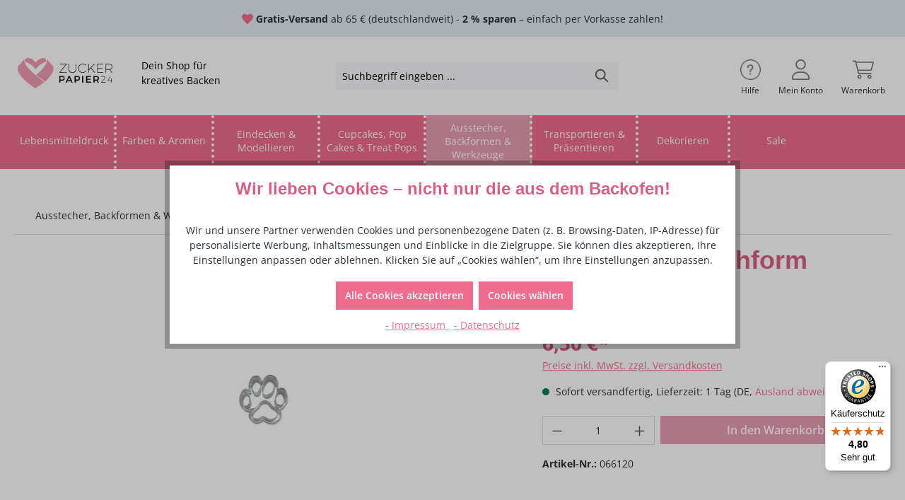

--- FILE ---
content_type: text/html; charset=UTF-8
request_url: https://zuckerpapier24.de/ausstecher-backformen-werkzeuge/ausstecher/tiere/3654/staedter-ausstechform-hundepfote
body_size: 28407
content:
<!DOCTYPE html><html lang="de-DE" itemscope="itemscope" itemtype="https://schema.org/WebPage"><head><meta charset="utf-8"><meta name="viewport" content="width=device-width, initial-scale=1, shrink-to-fit=no"><meta name="author" content=""><meta name="robots" content="index,follow"><meta name="revisit-after" content="15 days"><meta name="keywords" content=""><meta name="description" content="Gib Pfötchen! Das macht besonders Spaß, wenn die Pfote als Plätzchen daherkommt. Dank Vorprägung komplett mit Finger- und Handballen. Diese Ausstechform wurde mit viel Liebe zum Detail entwickelt. Zu den fein ausgearbeiteten Konturen kommt nun noch die P…"><meta property="og:type" content="product"><meta property="og:site_name" content="Zuckerpapier24.de"><meta property="og:url" content="https://zuckerpapier24.de/ausstecher-backformen-werkzeuge/ausstecher/tiere/3654/staedter-ausstechform-hundepfote"><meta property="og:title" content="Städter Ausstechform Hundepfote | Zuckerpapier24.de"><meta property="og:description" content="Gib Pfötchen! Das macht besonders Spaß, wenn die Pfote als Plätzchen daherkommt. Dank Vorprägung komplett mit Finger- und Handballen. Diese Ausstechform wurde mit viel Liebe zum Detail entwickelt. Zu den fein ausgearbeiteten Konturen kommt nun noch die P…"><meta property="og:image" content="https://zuckerpapier24.de/media/6e/14/08/1695118703/1109_0.jpg?ts=1715862860"><meta property="product:brand" content="Städter"><meta property="product:price:amount" content="6.5"><meta property="product:price:currency" content="EUR"><meta property="product:product_link" content="https://zuckerpapier24.de/ausstecher-backformen-werkzeuge/ausstecher/tiere/3654/staedter-ausstechform-hundepfote"><meta name="twitter:card" content="product"><meta name="twitter:site" content="Zuckerpapier24.de"><meta name="twitter:title" content="Städter Ausstechform Hundepfote | Zuckerpapier24.de"><meta name="twitter:description" content="Gib Pfötchen! Das macht besonders Spaß, wenn die Pfote als Plätzchen daherkommt. Dank Vorprägung komplett mit Finger- und Handballen. Diese Ausstechform wurde mit viel Liebe zum Detail entwickelt. Zu den fein ausgearbeiteten Konturen kommt nun noch die P…"><meta name="twitter:image" content="https://zuckerpapier24.de/media/6e/14/08/1695118703/1109_0.jpg?ts=1715862860"><meta itemprop="copyrightHolder" content="Zuckerpapier24.de"><meta itemprop="copyrightYear" content=""><meta itemprop="isFamilyFriendly" content="true"><meta itemprop="image" content="https://zuckerpapier24.de/media/61/ec/4d/1694512951/zp24_logo_color_header.png?ts=1694512951"><meta name="theme-color" content="#fff"><link rel="alternate" hreflang="en-GB" href="https://zuckerpapier24.de/en/cookie-cutter-bakeware-tools/cookie-cutter/animals/3654/cutter-dog-foot"><link rel="alternate" hreflang="x-default" href="https://zuckerpapier24.de/ausstecher-backformen-werkzeuge/ausstecher/tiere/3654/staedter-ausstechform-hundepfote"><link rel="alternate" hreflang="de-DE" href="https://zuckerpapier24.de/ausstecher-backformen-werkzeuge/ausstecher/tiere/3654/staedter-ausstechform-hundepfote"> <script>if(undefined===ACSInformatikWFVData){var ACSInformatikWFVData={};}
ACSInformatikWFVData.TemplateVersion='1.11.4X';ACSInformatikWFVData.ExtensionEnabled=true;window.features={"V6_5_0_0":true,"v6.5.0.0":true,"V6_6_0_0":true,"v6.6.0.0":true,"V6_7_0_0":false,"v6.7.0.0":false,"DISABLE_VUE_COMPAT":false,"disable.vue.compat":false,"ACCESSIBILITY_TWEAKS":false,"accessibility.tweaks":false,"ADMIN_VITE":false,"admin.vite":false,"TELEMETRY_METRICS":false,"telemetry.metrics":false,"CACHE_REWORK":false,"cache.rework":false,"PAYPAL_SETTINGS_TWEAKS":false,"paypal.settings.tweaks":false};(()=>{window.addEventListener('CookiebotOnLoad',function(e){if(typeof Cookiebot==='undefined'||!Cookiebot){}else{gtag('consent','update',{'security_storage':'granted'});}},false);})();window.dataLayer=window.dataLayer||[];function gtag(){dataLayer.push(arguments);}
(()=>{const analyticsStorageEnabled=document.cookie.split(';').some((item)=>item.trim().includes('google-analytics-enabled=1'));const adsEnabled=document.cookie.split(';').some((item)=>item.trim().includes('google-ads-enabled=1'));gtag('consent','default',{'ad_user_data':adsEnabled?'granted':'denied','ad_storage':adsEnabled?'granted':'denied','ad_personalization':adsEnabled?'granted':'denied','analytics_storage':analyticsStorageEnabled?'granted':'denied'});})();window.googleReCaptchaV3Active=true;window.useDefaultCookieConsent=true;window.activeNavigationId='018aacdef8ce707dbbada93bcc76fa91';window.router={'frontend.cart.offcanvas':'/checkout/offcanvas','frontend.cookie.offcanvas':'/cookie/offcanvas','frontend.checkout.finish.page':'/checkout/finish','frontend.checkout.info':'/widgets/checkout/info','frontend.menu.offcanvas':'/widgets/menu/offcanvas','frontend.cms.page':'/widgets/cms','frontend.cms.navigation.page':'/widgets/cms/navigation','frontend.account.addressbook':'/widgets/account/address-book','frontend.country.country-data':'/country/country-state-data','frontend.app-system.generate-token':'/app-system/Placeholder/generate-token',};window.salesChannelId='018aacdf0c09706f967c878c204c0c29';window.breakpoints={"xs":0,"sm":576,"md":768,"lg":992,"xl":1200,"xxl":1400};window.themeAssetsPublicPath='https://zuckerpapier24.de/theme/018a93f6e05172f8bdbb3559eda93543/assets/';window.themeJsPublicPath='https://zuckerpapier24.de/theme/bc89583d1d204ccbcbea5f76ddcc199c/js/';(function(){window.acrisCookiePrivacy={a:'_||_',c:'^session-.*_||_csrf.*_||_timezone_||_cookie-preference|acris_cookie_acc_||_sw-cache-hash|sw-currency|sw-states_||_acris_cookie_landing_page|acris_cookie_referrer_||_acris_cookie_first_activated_||__GRECAPTCHA_||_paypal-google-pay-cookie-key_||_paypal-cookie-key_||_acris-tag-manager_||_amazon-pay-abtesting-apa-migration|amazon-pay-abtesting-new-widgets|amazon-pay-connectedAuth|apay-session-set|apay-status-v2|amazon_Login_accessToken|amazon_Login_state_cache|amazon-pay-cors-blocked-status|language|apayLoginState|ledgerCurrency_||_sf_redirect_||_googtrans_||_language_||_PHPSESSID_||_acrisImportExportCookie',r:'^session-.*_||_csrf.*_||_timezone_||_cookie-preference|acris_cookie_acc_||_sw-cache-hash|sw-currency|sw-states_||_acris_cookie_landing_page|acris_cookie_referrer_||_acris_cookie_first_activated_||__GRECAPTCHA_||_paypal-google-pay-cookie-key_||_paypal-cookie-key_||_swag-amazon-pay_||_google-ads-enabled_||_wishlist-enabled_||_youtube-video_||_acris-tag-manager_||_amazon-pay-abtesting-apa-migration|amazon-pay-abtesting-new-widgets|amazon-pay-connectedAuth|apay-session-set|apay-status-v2|amazon_Login_accessToken|amazon_Login_state_cache|amazon-pay-cors-blocked-status|language|apayLoginState|ledgerCurrency_||__ga|_gid|_gat_.+|_dc_gtm_UA-.+|ga-disable-UA-.+|__utm(a|b|c|d|t|v|x|z)|_gat|_swag_ga_.*|_gac.*|_ga.*_||__gcl_aw|_gcl_dc|_gcl_gb|_gcl_gs_||__gcl_au_||_google-analytics-enabled_||_acris-tag-manager-google-analytics-enabled_||_acris-tag-manager-google-ads-enabled',i:'',s:[],init:function(){this.c=this.c.split(this.a),this.r=this.r.split(this.a),this.rd(),this.ccs()},ccs:function(){var t,i,e=document.cookie.split(";");for(t=0;t<e.length;t++)i=e[t].trim(),this.gcnov(i),this.cca(i,!0)},rd:function(){var t=Object.getOwnPropertyDescriptor(Document.prototype,"cookie")||Object.getOwnPropertyDescriptor(HTMLDocument.prototype,"cookie");t&&Object.defineProperty(document,"cookie",{get:function(){return t.get.call(document)},set:function(i){var e=acrisCookiePrivacy.cca(i);return!1===e||t.set.call(document,e)}})},cca:function(t,i=!1){var e=this.gcnov(t);return!!e&&(this.ceip(t)?t:!0===this.cia(this.c,e,t)?t:(!1===this.cia(this.r,e,t)&&this.gtkc(e),!0===i?(this.ucbv(t),t):this.grecn(t)))},gcnov:function(t){var i=t.split("=")[0];return!!i&&(i=i.trim())},remeberCookieValue:function(t,i){if(this.s[t]){if(!1!==this.s[t].includes(i))return;for(var e=0;e<this.s[t].length;e++)if(this.gcnov(this.s[t][e])===this.gcnov(i))return;this.s[t].push(i)}else this.s[t]=[],this.s[t].push(i)},acceptAllKnownCookies:function(){this.c=this.r},allowCookieByName:function(t){var i=this.s[t];if(-1===this.c.indexOf(t)&&this.c.push(t),i)for(var e=0;e<i.length;e++)document.cookie=i[e]},denyCookieByName:function(t){var i=this.s[t],ioc=this.c.indexOf(i);if(ioc>-1){this.c.splice(ioc,1);}if(i)for(var e=0;e<i.length;e++)this.ucbv(i[e])},ceip:function(t){if(this.iarc(t))return!0;var i,e=this.gced(t);return!!e&&(i=new Date(e),!!this.ivd(i)&&i<new Date)},gced:function(t){var i=t.split("expires=")[1];return!!i&&i.split(";")[0]},ivd:function(t){return t instanceof Date&&!isNaN(t)},iarc:function(t){return-1!==t.indexOf("2001 01:20:25")},cia:function(t,i,e){var n,r;for(r=0;r<t.length;r++){try{if(t[r]&&(n=new RegExp("^("+t[r]+")$","g"),t[r]===i||i.match(n)))return this.remeberCookieValue(t[r],e),!0;}catch(e){}}return!1},gtkc:function(t){this.r.push(t);if(!this.i)return;var i=new XMLHttpRequest;i.open("GET",this.i+"?c="+t,!0),i.send()},grecn:function(t){if(!t)return t;var i,e=t.split(";"),n=e[0].trim(),r="",c="";if(!n)return!1;for(i=0;i<e.length;i++)-1!==e[i].indexOf("path=")?r=" "+e[i].trim()+";":-1!==e[i].indexOf("domain=")&&(c=" "+e[i].trim()+";");return n+"; expires=Wed, 03 Jan 2001 01:20:25 GMT;"+r+c},ucbv:function(t){if(!t)return t;var i,e,n=t.split(";"),r=n[0].trim(),c="",s="",o=location.hostname.split("."),h=o.shift(),a=o.join(".");if(!r)return!1;for(e=0;e<n.length;e++)-1!==n[e].indexOf("path=")?c=" "+n[e].trim()+";":-1!==n[e].indexOf("domain=")&&(s=" "+n[e].trim()+";");i=r+"; expires=Wed, 03 Jan 2001 01:20:25 GMT;"+c,this.sc(i+s),this.sc(i),a&&this.sc(r+"; expires=Wed, 03 Jan 2001 01:20:25 GMT; domain="+a+";"),h&&this.sc(r+"; expires=Wed, 03 Jan 2001 01:20:25 GMT; domain="+h+"."+a+";")},sc:function(t){document.cookie=t}};window.acrisCookiePrivacy.init();})();</script> <link rel="shortcut icon" href="https://zuckerpapier24.de/media/a7/e2/53/1694513408/zp24_favicon.png?ts=1694513408"><link rel="canonical" href="https://zuckerpapier24.de/ausstecher-backformen-werkzeuge/ausstecher/tiere/3654/staedter-ausstechform-hundepfote"><title itemprop="name">Städter Ausstechform Hundepfote | Zuckerpapier24.de</title><link rel="stylesheet" href="https://zuckerpapier24.de/theme/bc89583d1d204ccbcbea5f76ddcc199c/css/all.css?1769162412"><style> .btn-detail { color: #fff; background: #e89cb3; border-color: #e89cb3; } .btn-detail:hover, .btn-detail:active, .btn-detail:focus {color: #fff; background-color: #da5e83; border-color: #da5e83;} .cms-section.custom-listing-page .category-headline-description { border: none; padding: 0; } @media (max-width: 991.98px) { .is-act-confirmpage .checkout .checkout-container { --bs-gutter-x: 20px; } } @media (max-width: 767.98px) { .hp-main-banner.cms-block-image { padding-top: 10px; } } @media (min-width: 992px) { .cms-element-product-listing .cms-element-product-listing-actions { display: none; } } @media (max-width: 575.98px) { .acris-cookie-consent.is--modal .cookie-consent-permission-text, .cookie-consent-permission-heading { padding: .3rem; } .acris-cookie-consent.is--modal .cookie-consent-permission-text { margin: .3rem 0; } .cookie-consent-permission-heading { margin-bottom: 0; padding-top: .6rem; } .modal-backdrop { --bs-backdrop-opacity: 1; } } .acris-cookie-consent.is--modal { .modal-content { padding-top: 120px; background-image: url(https://zuckerpapier24.de/media/59/cb/20/1728990859/cookie.png); background-position: center .6rem; background-size: 120px; background-repeat: no-repeat; box-shadow: none; border-radius: 15px; } .cookie-consent-permission-button button { border-radius: 50rem; font-size: .875rem; } } .styled-table { border-collapse: collapse; margin: 25px 0; font-size: 14px; text-align: left; width: 100%; } .styled-table th, .styled-table td { border: 1px solid #dddddd; padding: 8px 12px; } .styled-table tr:nth-child(even) { background-color: #f3f3f3; } li.filter-multi-select-list-item.disabled { display: none; } .top-bar-language { display: none; } </style><script data-acris-tag-manager-app="true" data-acris-tag-manager-app-options="{&quot;context&quot;:{&quot;controllerName&quot;:&quot;product&quot;,&quot;controllerAction&quot;:&quot;index&quot;,&quot;currency&quot;:{&quot;isoCode&quot;:&quot;EUR&quot;}}}"> (function(w,d,s,l,i){w[l]=w[l]||[];w[l].push({'gtm.start': new Date().getTime(),event:'gtm.js'});var f=d.getElementsByTagName(s)[0], j=d.createElement(s),dl=l!='dataLayer'?'&l='+l:'';j.async=true;j.src='https://www.googletagmanager.com/gtm.js?id='+i+dl;f.parentNode.insertBefore(j,f); })(window,document,'script','dataLayer','GTM-KDN8C9L4'); </script><script data-acris-tag-manager-app-data-layer="true"> dataLayer.push({event: null, ecommerce: null, google_tag_params: null}); dataLayer.push({ 'event': 'view_item', 'ecommerce': { 'currencyCode': 'EUR', 'detail': { 'actionField': { 'list': '' }, 'products': [{ 'name': 'Städter Ausstechform Hundepfote', 'id': '066120', 'price': '5.46', 'brand': 'Städter', 'category': 'Tiere', 'variant': '' }] }, }, 'google_tag_params': { 'ecomm_pagetype': 'product', 'ecomm_prodid': '066120' } }); </script><script src="https://integrations.etrusted.com/applications/widget.js/v2" async defer></script><script src='https://www.google.com/recaptcha/api.js?render=6LdHh_MpAAAAAMfwVCCuSTv_S3E1Cfjnlh3u3ROy' defer></script><script src="https://zuckerpapier24.de/theme/bc89583d1d204ccbcbea5f76ddcc199c/js/storefront/storefront.js?1769162412" defer></script><script src="https://zuckerpapier24.de/theme/bc89583d1d204ccbcbea5f76ddcc199c/js/swag-pay-pal/swag-pay-pal.js?1769162412" defer></script><script src="https://zuckerpapier24.de/theme/bc89583d1d204ccbcbea5f76ddcc199c/js/swag-amazon-pay/swag-amazon-pay.js?1769162412" defer></script><script src="https://zuckerpapier24.de/theme/bc89583d1d204ccbcbea5f76ddcc199c/js/acris-tax-c-s/acris-tax-c-s.js?1769162412" defer></script><script src="https://zuckerpapier24.de/theme/bc89583d1d204ccbcbea5f76ddcc199c/js/acris-cookie-consent-c-s/acris-cookie-consent-c-s.js?1769162412" defer></script><script src="https://zuckerpapier24.de/theme/bc89583d1d204ccbcbea5f76ddcc199c/js/pickware-dhl/pickware-dhl.js?1769162412" defer></script><script src="https://zuckerpapier24.de/theme/bc89583d1d204ccbcbea5f76ddcc199c/js/pickware-shipping-bundle/pickware-shipping-bundle.js?1769162412" defer></script><script src="https://zuckerpapier24.de/theme/bc89583d1d204ccbcbea5f76ddcc199c/js/trusted-shops-easy-integration-s6/trusted-shops-easy-integration-s6.js?1769162412" defer></script><script src="https://zuckerpapier24.de/theme/bc89583d1d204ccbcbea5f76ddcc199c/js/a-c-s-informatik--w-f-v/a-c-s-informatik--w-f-v.js?1769162412" defer></script><script src="https://zuckerpapier24.de/theme/bc89583d1d204ccbcbea5f76ddcc199c/js/acris-tag-manager-app-c-s/acris-tag-manager-app-c-s.js?1769162412" defer></script><script src="https://zuckerpapier24.de/theme/bc89583d1d204ccbcbea5f76ddcc199c/js/gjuce-credit-transfer-by-qrcode-s-w6/gjuce-credit-transfer-by-qrcode-s-w6.js?1769162412" defer></script><script src="https://zuckerpapier24.de/theme/bc89583d1d204ccbcbea5f76ddcc199c/js/zuckerpapier24/zuckerpapier24.js?1769162412" defer></script></head><script src="https://integrations.etrusted.com/applications/widget.js/v2" async defer></script><body class="is-ctl-product is-act-index"><div class="skip-to-content bg-primary-subtle text-primary-emphasis visually-hidden-focusable overflow-hidden"><div class="container d-flex justify-content-center"><a href="#content-main" class="skip-to-content-link d-inline-flex text-decoration-underline m-1 p-2 fw-bold gap-2"> Zum Hauptinhalt springen </a><a href="#header-main-search-input" class="skip-to-content-link d-inline-flex text-decoration-underline m-1 p-2 fw-bold gap-2 d-none d-sm-block"> Zur Suche springen </a><a href="#main-navigation-menu" class="skip-to-content-link d-inline-flex text-decoration-underline m-1 p-2 fw-bold gap-2 d-none d-lg-block"> Zur Hauptnavigation springen </a></div></div><noscript><iframe src="https://www.googletagmanager.com/ns.html?id=GTM-KDN8C9L4" height="0" width="0" style="display:none;visibility:hidden"></iframe></noscript><noscript class="noscript-main"><div role="alert" class="alert alert-info alert-has-icon"> <span class="icon icon-info" aria-hidden="true"><svg xmlns="http://www.w3.org/2000/svg" xmlns:xlink="http://www.w3.org/1999/xlink" width="24" height="24" viewBox="0 0 24 24"><defs><path d="M12 7c.5523 0 1 .4477 1 1s-.4477 1-1 1-1-.4477-1-1 .4477-1 1-1zm1 9c0 .5523-.4477 1-1 1s-1-.4477-1-1v-5c0-.5523.4477-1 1-1s1 .4477 1 1v5zm11-4c0 6.6274-5.3726 12-12 12S0 18.6274 0 12 5.3726 0 12 0s12 5.3726 12 12zM12 2C6.4772 2 2 6.4772 2 12s4.4772 10 10 10 10-4.4772 10-10S17.5228 2 12 2z" id="icons-default-info" /></defs><use xlink:href="#icons-default-info" fill="#758CA3" fill-rule="evenodd" /></svg></span> <div class="alert-content-container"><div class="alert-content"> Um unseren Shop in vollem Umfang nutzen zu können, empfehlen wir Ihnen Javascript in Ihrem Browser zu aktivieren. </div></div></div></noscript><header class="header-main"><div class="container-fluid p-0"><div class="top-bar"><nav class="top-bar-nav"><div class="top-bar-info-row"> <span class="top-bar-icon"> <span class="icon icon-heart-filled icon-xs"><svg xmlns="http://www.w3.org/2000/svg" width="24" height="24" viewBox="0 0 24 24"><path d="M12 4.248c-3.148-5.402-12-3.825-12 2.944 0 4.661 5.571 9.427 12 15.808 6.43-6.381 12-11.147 12-15.808 0-6.792-8.875-8.306-12-2.944" /></svg></span> </span> <span class="top-bar-info"><strong>Gratis-Versand</strong> ab 65 € (deutschlandweit) - <strong>2 % sparen</strong> – einfach per Vorkasse zahlen!</span> </div><div class="d-none"><div class="d-lg-none top-bar-nav-item top-bar-language"><form method="post" action="/checkout/language" class="language-form" data-form-auto-submit="true"><div class="languages-menu dropdown"> <button class="btn dropdown-toggle top-bar-nav-btn" type="button" id="languagesDropdown-top-bar" data-bs-toggle="dropdown" aria-haspopup="true" aria-expanded="false"><div class="top-bar-list-icon language-flag country-de language-de"></div> <span class="top-bar-nav-text d-inline-block">DE</span> </button> <div class="top-bar-list dropdown-menu dropdown-menu-end" aria-labelledby="languagesDropdown-top-bar"><div class="top-bar-list-item dropdown-item item-checked" title=""> <label class="top-bar-list-label" for="top-bar-2fbb5fe2e29a4d70aa5854ce7ce3e20b"><input id="top-bar-2fbb5fe2e29a4d70aa5854ce7ce3e20b" class="top-bar-list-radio" value="2fbb5fe2e29a4d70aa5854ce7ce3e20b" name="languageId" type="radio" checked><div class="top-bar-list-icon language-flag country-de language-de"></div> DE </label></div><div class="top-bar-list-item dropdown-item" title=""> <label class="top-bar-list-label" for="top-bar-018a747789ce7334a1ddf2c0fcfbef8e"><input id="top-bar-018a747789ce7334a1ddf2c0fcfbef8e" class="top-bar-list-radio" value="018a747789ce7334a1ddf2c0fcfbef8e" name="languageId" type="radio"><div class="top-bar-list-icon language-flag country-gb language-en"></div> EN </label></div></div></div><input name="redirectTo" type="hidden" value="frontend.detail.page"><input name="redirectParameters[_httpCache]" type="hidden" value="1"><input name="redirectParameters[productId]" type="hidden" value="018f80a7f8097005b4e44706653faf4f"></form></div></div></nav></div><div class="container"><div class="row align-items-center header-row header-actions-mobile-row"><div class="col-12 col-lg-auto p-0 header-logo-col d-none d-sm-block"><div class="header-logo-main"><a class="header-logo-main-link" href="/" title="Zur Startseite gehen"><picture class="header-logo-picture"><source srcset="https://zuckerpapier24.de/media/63/40/79/1694533803/zp24_logo_white_tablet.png?ts=1694533803" media="(min-width: 768px) and (max-width: 1199px)"><source srcset="https://zuckerpapier24.de/media/d7/83/e9/1694513239/zp24_heart_white.png?ts=1694513239" media="(max-width: 767px)"><img src="https://zuckerpapier24.de/media/61/ec/4d/1694512951/zp24_logo_color_header.png?ts=1694512951" alt="Zur Startseite gehen" class="img-fluid header-logo-main-img"><div class="logo-additional-text d-none d-md-flex align-items-center"> Dein Shop für kreatives Backen </div></picture></a></div></div><div class="col-12 order-2 col-sm order-sm-1 header-search-col"><div class="row"><div class="col-sm-auto d-none d-sm-block d-lg-none"><div class="nav-main-toggle"> <button class="btn nav-main-toggle-btn header-actions-btn" type="button" data-off-canvas-menu="true" aria-label="Menü"> <span class="icon icon-stack"><svg xmlns="http://www.w3.org/2000/svg" xmlns:xlink="http://www.w3.org/1999/xlink" width="24" height="24" viewBox="0 0 24 24"><defs><path d="M3 13c-.5523 0-1-.4477-1-1s.4477-1 1-1h18c.5523 0 1 .4477 1 1s-.4477 1-1 1H3zm0-7c-.5523 0-1-.4477-1-1s.4477-1 1-1h18c.5523 0 1 .4477 1 1s-.4477 1-1 1H3zm0 14c-.5523 0-1-.4477-1-1s.4477-1 1-1h18c.5523 0 1 .4477 1 1s-.4477 1-1 1H3z" id="icons-default-stack" /></defs><use xlink:href="#icons-default-stack" fill="#758CA3" fill-rule="evenodd" /></svg></span> <span class="nav-main-toggle-btn-text"> Menü</span> </button> </div></div><div class="col"><div class="collapse" id="searchCollapse"><div class="header-search"><form action="/search" method="get" data-search-widget="true" data-search-widget-options="{&quot;searchWidgetMinChars&quot;:2}" data-url="/suggest?search=" class="header-search-form"><div class="input-group"><input type="search" id="header-main-search-input" name="search" class="form-control header-search-input" autocomplete="off" autocapitalize="off" placeholder="Suchbegriff eingeben ..." aria-label="Suchbegriff eingeben ..." value=""> <button type="submit" class="btn header-search-btn" aria-label="Suchen"> <span class="header-search-icon"> <span class="icon icon-search"><svg xmlns="http://www.w3.org/2000/svg" xmlns:xlink="http://www.w3.org/1999/xlink" width="24" height="24" viewBox="0 0 24 24"><defs><path d="M10.0944 16.3199 4.707 21.707c-.3905.3905-1.0237.3905-1.4142 0-.3905-.3905-.3905-1.0237 0-1.4142L8.68 14.9056C7.6271 13.551 7 11.8487 7 10c0-4.4183 3.5817-8 8-8s8 3.5817 8 8-3.5817 8-8 8c-1.8487 0-3.551-.627-4.9056-1.6801zM15 16c3.3137 0 6-2.6863 6-6s-2.6863-6-6-6-6 2.6863-6 6 2.6863 6 6 6z" id="icons-default-search" /></defs><use xlink:href="#icons-default-search" fill="#758CA3" fill-rule="evenodd" /></svg></span> </span> </button> <button class="btn header-close-btn js-search-close-btn d-none" type="button" aria-label="Die Dropdown-Suche schließen"> <span class="header-close-icon"> <span class="icon icon-x"><svg xmlns="http://www.w3.org/2000/svg" xmlns:xlink="http://www.w3.org/1999/xlink" width="24" height="24" viewBox="0 0 24 24"><defs><path d="m10.5858 12-7.293-7.2929c-.3904-.3905-.3904-1.0237 0-1.4142.3906-.3905 1.0238-.3905 1.4143 0L12 10.5858l7.2929-7.293c.3905-.3904 1.0237-.3904 1.4142 0 .3905.3906.3905 1.0238 0 1.4143L13.4142 12l7.293 7.2929c.3904.3905.3904 1.0237 0 1.4142-.3906.3905-1.0238.3905-1.4143 0L12 13.4142l-7.2929 7.293c-.3905.3904-1.0237.3904-1.4142 0-.3905-.3906-.3905-1.0238 0-1.4143L10.5858 12z" id="icons-default-x" /></defs><use xlink:href="#icons-default-x" fill="#758CA3" fill-rule="evenodd" /></svg></span> </span> </button> </div></form></div></div></div></div></div><div class="col-12 order-1 col-sm-auto order-sm-2 p-0 header-actions-col"><div class="row g-0 d-flex align-items-center"><div class="d-none d-lg-block col-auto top-bar-language"><form method="post" action="/checkout/language" class="language-form" data-form-auto-submit="true"><div class="languages-menu dropdown"> <button class="btn dropdown-toggle top-bar-nav-btn" type="button" id="languagesDropdown-top-bar" data-bs-toggle="dropdown" aria-haspopup="true" aria-expanded="false"><div class="top-bar-list-icon language-flag country-de language-de"></div> <span class="top-bar-nav-text d-inline-block">DE</span> </button> <div class="top-bar-list dropdown-menu dropdown-menu-end" aria-labelledby="languagesDropdown-top-bar"><div class="top-bar-list-item dropdown-item item-checked" title=""> <label class="top-bar-list-label" for="top-bar-2fbb5fe2e29a4d70aa5854ce7ce3e20b"><input id="top-bar-2fbb5fe2e29a4d70aa5854ce7ce3e20b" class="top-bar-list-radio" value="2fbb5fe2e29a4d70aa5854ce7ce3e20b" name="languageId" type="radio" checked><div class="top-bar-list-icon language-flag country-de language-de"></div> DE </label></div><div class="top-bar-list-item dropdown-item" title=""> <label class="top-bar-list-label" for="top-bar-018a747789ce7334a1ddf2c0fcfbef8e"><input id="top-bar-018a747789ce7334a1ddf2c0fcfbef8e" class="top-bar-list-radio" value="018a747789ce7334a1ddf2c0fcfbef8e" name="languageId" type="radio"><div class="top-bar-list-icon language-flag country-gb language-en"></div> EN </label></div></div></div><input name="redirectTo" type="hidden" value="frontend.detail.page"><input name="redirectParameters[_httpCache]" type="hidden" value="1"><input name="redirectParameters[productId]" type="hidden" value="018f80a7f8097005b4e44706653faf4f"></form></div><div class="d-none d-md-block col-auto"><nav class="navbar-help navbar-expand-lg"><div class="container-fluid p-0"><div class="collapse navbar-collapse" id="navbarSupportedContent"><div class="navbar-nav me-auto mb-2 mb-lg-0"><div class="nav-item-help dropdown"><a class="btn help-menu-btn header-actions-btn" href="#" id="navbarHelpDropdown" role="button" data-bs-toggle="dropdown" aria-expanded="false" href="/kontaktformular" target="_blank" rel="nofollow noopener"> <span class="icon icon-questions icon-lg"><?xml version="1.0" encoding="UTF-8" standalone="no" ?><!DOCTYPE svg PUBLIC "-//W3C//DTD SVG 1.1//EN" "http://www.w3.org/Graphics/SVG/1.1/DTD/svg11.dtd"><svg xmlns="http://www.w3.org/2000/svg" xmlns:xlink="http://www.w3.org/1999/xlink" version="1.1" width="48" height="48" viewBox="-0.0000015999999973814738 -0.0000015999999973814738 64.0000032 64.0000032" xml:space="preserve"><desc>Created with Fabric.js 5.3.0</desc><defs></defs><g transform="matrix(1.00000005 0 0 1.00000005 32 32)" id="LNmtFis8rQ8pNVr4UQ1N-"><g id="LNmtFis8rQ8pNVr4UQ1N-_clip" clip-path="url(#CLIPPATH_71)"><image id="SVGID_64" x="0" y="0" width="64" height="64" transform="matrix(1 0 0 1 -32 -32)" opacity="1" xlink:href="[data-uri]"></image></g><clipPath id="CLIPPATH_71"><path transform=" translate(-32, -32)" id="LNmtFis8rQ8pNVr4UQ1N-" d="M 0 0 L 64 0 L 64 64 L 0 64 Z" stroke-linecap="round" /></clipPath><path style="stroke: none; stroke-width: 0; stroke-dasharray: none; stroke-linecap: butt; stroke-dashoffset: 0; stroke-linejoin: miter; stroke-miterlimit: 4; fill: none;fill-rule: nonzero; opacity: 1;" transform=" translate(-32, -32)" d="M 0 0 L 64 0 L 64 64 L 0 64 Z" stroke-linecap="round" /></g></svg></span> <span class="help-menu-text d-none d-xl-block">Hilfe</span> </a><div class="container navbar-help-content"><ul class="footer-service-menu-list list-unstyled dropdown-menu" aria-labelledby="navbarHelpDropdown"><li class="footer-service-menu-item"><a class="footer-service-menu-link" href="https://zuckerpapier24.de/Haendler-Login" title="Händler-Login"> Händler-Login </a></li><li class="footer-service-menu-item"><a class="footer-service-menu-link" href="https://zuckerpapier24.de/kontakt/" title="Kontakt "> Kontakt </a></li><li class="footer-service-menu-item"><a class="footer-service-menu-link" href="https://zuckerpapier24.de/versand-und-zahlungsbedingungen/" title=" Versand und Zahlungsbedingungen "> Versand und Zahlungsbedingungen </a></li><li class="footer-service-menu-item"><a class="footer-service-menu-link" href="https://zuckerpapier24.de/ueber-uns/" title=" Über uns "> Über uns </a></li><li class="footer-service-menu-item"><a class="footer-service-menu-link" href="https://zuckerpapier24.de/agb/" title=" AGB "> AGB </a></li><li class="footer-service-menu-item"><a class="footer-service-menu-link" href="https://zuckerpapier24.de/impressum/" title=" Impressum "> Impressum </a></li><li class="footer-service-menu-item"><a class="footer-service-menu-link" href="https://zuckerpapier24.de/widerrufsrecht/" title=" Widerrufsrecht "> Widerrufsrecht </a></li><li class="footer-service-menu-item"><a class="footer-service-menu-link" href="https://zuckerpapier24.de/datenschutz/" title=" Datenschutz"> Datenschutz </a></li></ul></div></div></div></div></div></nav></div><div class="col d-flex d-sm-none"><div class="menu-button d-flex"> <button class="btn nav-main-toggle-btn header-actions-btn" type="button" data-off-canvas-menu="true" aria-label="Menü"> <span class="icon icon-stack"><svg xmlns="http://www.w3.org/2000/svg" xmlns:xlink="http://www.w3.org/1999/xlink" width="24" height="24" viewBox="0 0 24 24"><use xlink:href="#icons-default-stack" fill="#758CA3" fill-rule="evenodd" /></svg></span> <span class="nav-main-toggle-btn-text"> Menü</span> </button> </div><div class="mobile-logo"><div class="header-logo-main"><a class="header-logo-main-link" href="/" title="Zur Startseite gehen"><picture class="header-logo-picture"><source srcset="https://zuckerpapier24.de/media/63/40/79/1694533803/zp24_logo_white_tablet.png?ts=1694533803" media="(min-width: 768px) and (max-width: 1199px)"><source srcset="https://zuckerpapier24.de/media/d7/83/e9/1694513239/zp24_heart_white.png?ts=1694513239" media="(max-width: 767px)"><img src="https://zuckerpapier24.de/media/61/ec/4d/1694512951/zp24_logo_color_header.png?ts=1694512951" alt="Zur Startseite gehen" class="img-fluid header-logo-main-img"><div class="logo-additional-text d-none d-md-flex align-items-center"> Dein Shop für kreatives Backen </div></picture></a></div></div></div><div class="col-auto d-sm-none"><div class="search-toggle"> <button class="btn header-actions-btn search-toggle-btn js-search-toggle-btn collapsed" type="button" data-bs-toggle="collapse" data-bs-target="#searchCollapse" aria-expanded="false" aria-controls="searchCollapse" aria-label="Suchen"> <span class="icon icon-magnifying-glass icon-lg"><?xml version="1.0" encoding="UTF-8" standalone="no" ?><!DOCTYPE svg PUBLIC "-//W3C//DTD SVG 1.1//EN" "http://www.w3.org/Graphics/SVG/1.1/DTD/svg11.dtd"><svg xmlns="http://www.w3.org/2000/svg" xmlns:xlink="http://www.w3.org/1999/xlink" version="1.1" width="48" height="48" viewBox="1.9999985000000038 1.9999985000000038 60.00000299999999 60.00000299999999" xml:space="preserve"><desc>Created with Fabric.js 5.3.0</desc><defs></defs><g transform="matrix(1.00000005 0 0 1.00000005 32 32)" id="KqBI7sgzMLi6Pi4yeMp_7"><g id="KqBI7sgzMLi6Pi4yeMp_7_clip" clip-path="url(#CLIPPATH_86)"><image id="SVGID_79" x="0" y="0" width="60" height="60" transform="matrix(1 0 0 1 -30 -30)" opacity="1" xlink:href="[data-uri]"></image></g><clipPath id="CLIPPATH_86"><path transform=" translate(-30, -30)" id="KqBI7sgzMLi6Pi4yeMp_7" d="M 0 0 L 60 0 L 60 60 L 0 60 Z" stroke-linecap="round" /></clipPath><path style="stroke: none; stroke-width: 0; stroke-dasharray: none; stroke-linecap: butt; stroke-dashoffset: 0; stroke-linejoin: miter; stroke-miterlimit: 4; fill: none;fill-rule: nonzero; opacity: 1;" transform=" translate(-30, -30)" d="M 0 0 L 60 0 L 60 60 L 0 60 Z" stroke-linecap="round" /></g></svg></span> </button> </div></div><div class="col-auto"><div class="account-menu"><div class="dropdown"> <button class="btn account-menu-btn header-actions-btn" type="button" id="accountWidget" data-account-menu="true" data-bs-toggle="dropdown" aria-haspopup="true" aria-expanded="false" aria-label="Ihr Konto" title="Ihr Konto"> <span class="icon icon-shopping-user icon-lg"><svg xmlns="http://www.w3.org/2000/svg" viewBox="0 0 448 512"><path d="M224 256c70.7 0 128-57.31 128-128s-57.3-128-128-128C153.3 0 96 57.31 96 128S153.3 256 224 256zM224 32c52.94 0 96 43.06 96 96c0 52.93-43.06 96-96 96S128 180.9 128 128C128 75.06 171.1 32 224 32zM274.7 304H173.3C77.61 304 0 381.6 0 477.3c0 19.14 15.52 34.67 34.66 34.67h378.7C432.5 512 448 496.5 448 477.3C448 381.6 370.4 304 274.7 304zM413.3 480H34.66C33.2 480 32 478.8 32 477.3C32 399.4 95.4 336 173.3 336h101.3C352.6 336 416 399.4 416 477.3C416 478.8 414.8 480 413.3 480z" fill="#767676"/></svg></span> <span class="header-account-text d-none d-xl-block">Mein Konto</span> </button> <div class="dropdown-menu dropdown-menu-end account-menu-dropdown js-account-menu-dropdown" aria-labelledby="accountWidget"><script data-acris-tag-manager-app-data="product-page-loaded" type="application/json">{"context":{"currency":"EUR"},"product":{"id":"018f80a7f8097005b4e44706653faf4f","number":"066120","name":"St\u00e4dter Ausstechform Hundepfote","price":2.64,"priceTiers":[{"quantityEnd":1,"price":5.46}],"currency":"EUR","quantity":1}}</script><div class="offcanvas-header"> <button class="btn btn-light offcanvas-close js-offcanvas-close"> <span class="icon icon-x icon-sm"><svg xmlns="http://www.w3.org/2000/svg" xmlns:xlink="http://www.w3.org/1999/xlink" width="24" height="24" viewBox="0 0 24 24"><use xlink:href="#icons-default-x" fill="#758CA3" fill-rule="evenodd" /></svg></span> Menü schließen </button> </div><div class="offcanvas-body"><div class="account-menu"><div class="dropdown-header account-menu-header"> Ihr Konto </div><div class="account-menu-login"><a href="/account/login" title="Anmelden" class="btn btn-primary account-menu-login-button"> Anmelden </a><div class="account-menu-register"> oder <a href="/account/login" title="Registrieren">registrieren</a></div></div><div class="account-menu-links"><div class="header-account-menu"><div class="card account-menu-inner"><nav class="list-group list-group-flush account-aside-list-group"><a href="/account" title="Übersicht" class="list-group-item list-group-item-action account-aside-item"> Übersicht </a><a href="/account/profile" title="Persönliches Profil" class="list-group-item list-group-item-action account-aside-item"> Persönliches Profil </a><a href="/account/address" title="Adressen" class="list-group-item list-group-item-action account-aside-item"> Adressen </a><a href="/account/payment" title="Zahlungsarten" class="list-group-item list-group-item-action account-aside-item"> Zahlungsarten </a><a href="/account/order" title="Bestellungen" class="list-group-item list-group-item-action account-aside-item"> Bestellungen </a><div class="account-menu-wishlist"></div></nav></div></div></div></div></div></div></div></div></div><div class="col-auto"><div class="header-cart" data-off-canvas-cart="true"><a class="btn header-cart-btn header-actions-btn" href="/checkout/cart" data-cart-widget="true" title="Warenkorb" aria-label="Warenkorb"> <span class="header-cart-icon"> <span class="icon icon-cart-shopping icon-lg"><svg xmlns="http://www.w3.org/2000/svg" viewBox="0 0 576 512"><path d="M80 0C87.47 0 93.95 5.17 95.6 12.45L100 32H541.8C562.1 32 578.3 52.25 572.6 72.66L518.6 264.7C514.7 278.5 502.1 288 487.8 288H158.2L172.8 352H496C504.8 352 512 359.2 512 368C512 376.8 504.8 384 496 384H160C152.5 384 146.1 378.8 144.4 371.5L67.23 32H16C7.164 32 0 24.84 0 16C0 7.164 7.164 0 16 0H80zM107.3 64L150.1 256H487.8L541.8 64H107.3zM128 456C128 425.1 153.1 400 184 400C214.9 400 240 425.1 240 456C240 486.9 214.9 512 184 512C153.1 512 128 486.9 128 456zM184 480C197.3 480 208 469.3 208 456C208 442.7 197.3 432 184 432C170.7 432 160 442.7 160 456C160 469.3 170.7 480 184 480zM512 456C512 486.9 486.9 512 456 512C425.1 512 400 486.9 400 456C400 425.1 425.1 400 456 400C486.9 400 512 425.1 512 456zM456 432C442.7 432 432 442.7 432 456C432 469.3 442.7 480 456 480C469.3 480 480 469.3 480 456C480 442.7 469.3 432 456 432z" fill="#767676"/></svg></span> <span class="header-account-text d-none d-xl-block">Warenkorb</span> </span> </a></div></div></div></div></div></div></div></header><div class="nav-main"><div class="main-navigation" id="mainNavigation" data-flyout-menu="true"><div class="container"><div data-custom-nav="true" class="custom-nav"><nav class="nav main-navigation-menu" itemscope="itemscope" itemtype="http://schema.org/SiteNavigationElement"><div class="nav-arrow left-arrow"> <span class="icon icon-arrow-medium-left"><svg xmlns="http://www.w3.org/2000/svg" xmlns:xlink="http://www.w3.org/1999/xlink" width="16" height="16" viewBox="0 0 16 16"><defs><path id="icons-solid-arrow-medium-left" d="M4.7071 5.2929c-.3905-.3905-1.0237-.3905-1.4142 0-.3905.3905-.3905 1.0237 0 1.4142l4 4c.3905.3905 1.0237.3905 1.4142 0l4-4c.3905-.3905.3905-1.0237 0-1.4142-.3905-.3905-1.0237-.3905-1.4142 0L8 8.5858l-3.2929-3.293z" /></defs><use transform="matrix(0 -1 -1 0 16 16)" xlink:href="#icons-solid-arrow-medium-left" fill="#758CA3" fill-rule="evenodd" /></svg></span> </div><a class="nav-link main-navigation-link" href="https://zuckerpapier24.de/lebensmitteldruck/" itemprop="url" data-flyout-menu-trigger="018aacdef52771adbaf2ea6dc47e198a" title="Lebensmitteldruck"><div class="main-navigation-link-text"> <span itemprop="name">Lebensmitteldruck</span> </div></a><a class="nav-link main-navigation-link" href="https://zuckerpapier24.de/farben-aromen/" itemprop="url" data-flyout-menu-trigger="018aacdef52b71029da6bd1922520e07" title="Farben &amp; Aromen"><div class="main-navigation-link-text"> <span itemprop="name">Farben &amp; Aromen</span> </div></a><a class="nav-link main-navigation-link" href="https://zuckerpapier24.de/eindecken-modellieren/" itemprop="url" data-flyout-menu-trigger="018aacdef52c712dbbe976cf25c1544b" title="Eindecken &amp; Modellieren"><div class="main-navigation-link-text"> <span itemprop="name">Eindecken &amp; Modellieren</span> </div></a><a class="nav-link main-navigation-link" href="https://zuckerpapier24.de/cupcakes-pop-cakes-treat-pops/" itemprop="url" data-flyout-menu-trigger="018aacdef52d733893a95513470000f6" title="Cupcakes, Pop Cakes &amp; Treat Pops"><div class="main-navigation-link-text"> <span itemprop="name">Cupcakes, Pop Cakes &amp; Treat Pops</span> </div></a><a class="nav-link main-navigation-link active" href="https://zuckerpapier24.de/ausstecher-backformen-werkzeuge/" itemprop="url" data-flyout-menu-trigger="018aacdef52e72f38014d1e1939014fa" title="Ausstecher, Backformen &amp; Werkzeuge"><div class="main-navigation-link-text"> <span itemprop="name">Ausstecher, Backformen &amp; Werkzeuge</span> </div></a><a class="nav-link main-navigation-link" href="https://zuckerpapier24.de/transportieren-praesentieren/" itemprop="url" data-flyout-menu-trigger="018aacdef52f71aaa3fb678fb11212a0" title="Transportieren &amp; Präsentieren"><div class="main-navigation-link-text"> <span itemprop="name">Transportieren &amp; Präsentieren</span> </div></a><a class="nav-link main-navigation-link" href="https://zuckerpapier24.de/dekorieren/" itemprop="url" data-flyout-menu-trigger="018aacdef530721491df51450e2f8117" title="Dekorieren"><div class="main-navigation-link-text"> <span itemprop="name">Dekorieren</span> </div></a><a class="nav-link main-navigation-link" href="https://zuckerpapier24.de/sale/" itemprop="url" title="Sale"><div class="main-navigation-link-text"> <span itemprop="name">Sale</span> </div></a><div class="nav-arrow right-arrow"> <span class="icon icon-arrow-medium-right"><svg xmlns="http://www.w3.org/2000/svg" xmlns:xlink="http://www.w3.org/1999/xlink" width="16" height="16" viewBox="0 0 16 16"><defs><path id="icons-solid-arrow-medium-right" d="M4.7071 5.2929c-.3905-.3905-1.0237-.3905-1.4142 0-.3905.3905-.3905 1.0237 0 1.4142l4 4c.3905.3905 1.0237.3905 1.4142 0l4-4c.3905-.3905.3905-1.0237 0-1.4142-.3905-.3905-1.0237-.3905-1.4142 0L8 8.5858l-3.2929-3.293z" /></defs><use transform="rotate(-90 8 8)" xlink:href="#icons-solid-arrow-medium-right" fill="#758CA3" fill-rule="evenodd" /></svg></span> </div></nav></div><div class="navigation-flyouts"><div class="navigation-flyout container p-md-0" data-flyout-menu-id="018aacdef52771adbaf2ea6dc47e198a"><div class="container"><div class="row navigation-flyout-bar"><div class="col"><div class="navigation-flyout-category-link"><a class="nav-link" href="https://zuckerpapier24.de/lebensmitteldruck/" itemprop="url" title="Lebensmitteldruck"> Zur Kategorie Lebensmitteldruck <span class="icon icon-arrow-right icon-primary"><svg xmlns="http://www.w3.org/2000/svg" xmlns:xlink="http://www.w3.org/1999/xlink" width="16" height="16" viewBox="0 0 16 16"><defs><path id="icons-solid-arrow-right" d="M6.7071 6.2929c-.3905-.3905-1.0237-.3905-1.4142 0-.3905.3905-.3905 1.0237 0 1.4142l3 3c.3905.3905 1.0237.3905 1.4142 0l3-3c.3905-.3905.3905-1.0237 0-1.4142-.3905-.3905-1.0237-.3905-1.4142 0L9 8.5858l-2.2929-2.293z" /></defs><use transform="rotate(-90 9 8.5)" xlink:href="#icons-solid-arrow-right" fill="#758CA3" fill-rule="evenodd" /></svg></span> </a></div></div><div class="col-auto"><div class="navigation-flyout-close js-close-flyout-menu"> <span class="icon icon-x"><svg xmlns="http://www.w3.org/2000/svg" xmlns:xlink="http://www.w3.org/1999/xlink" width="24" height="24" viewBox="0 0 24 24"><use xlink:href="#icons-default-x" fill="#758CA3" fill-rule="evenodd" /></svg></span> </div></div></div><div class="row navigation-flyout-content"><div class="col"><div class="navigation-flyout-categories"><div class="row navigation-flyout-categories is-level-0"><div class="col-3 navigation-flyout-col"><a class="nav-item nav-link navigation-flyout-link is-level-0" href="https://zuckerpapier24.de/lebensmitteldruck/lebensmitteltinte/" itemprop="url" title="Lebensmitteltinte"> <span itemprop="name">Lebensmitteltinte</span> </a><div class="navigation-flyout-categories is-level-1"><div class="navigation-flyout-col"><a class="nav-item nav-link navigation-flyout-link is-level-1" href="https://zuckerpapier24.de/lebensmitteldruck/lebensmitteltinte/lebensmitteltinte-in-patronen/" itemprop="url" title="Lebensmitteltinte in Patronen"> <span itemprop="name">Lebensmitteltinte in Patronen</span> </a><div class="navigation-flyout-categories is-level-2"></div></div><div class="navigation-flyout-col"><a class="nav-item nav-link navigation-flyout-link is-level-1" href="https://zuckerpapier24.de/lebensmitteldruck/lebensmitteltinte/lebensmitteltinte-in-flaschen/" itemprop="url" title="Lebensmitteltinte in Flaschen"> <span itemprop="name">Lebensmitteltinte in Flaschen</span> </a><div class="navigation-flyout-categories is-level-2"></div></div></div></div><div class="col-3 navigation-flyout-col"><a class="nav-item nav-link navigation-flyout-link is-level-0" href="https://zuckerpapier24.de/lebensmitteldruck/esspapier/" itemprop="url" title="Esspapier"> <span itemprop="name">Esspapier</span> </a><div class="navigation-flyout-categories is-level-1"><div class="navigation-flyout-col"><a class="nav-item nav-link navigation-flyout-link is-level-1" href="https://zuckerpapier24.de/lebensmitteldruck/esspapier/dekorpapier-plus/" itemprop="url" title="Dekorpapier Plus®"> <span itemprop="name">Dekorpapier Plus®</span> </a><div class="navigation-flyout-categories is-level-2"></div></div><div class="navigation-flyout-col"><a class="nav-item nav-link navigation-flyout-link is-level-1" href="https://zuckerpapier24.de/lebensmitteldruck/esspapier/dekorpapier-professional/" itemprop="url" title="Dekorpapier Professional"> <span itemprop="name">Dekorpapier Professional</span> </a><div class="navigation-flyout-categories is-level-2"></div></div><div class="navigation-flyout-col"><a class="nav-item nav-link navigation-flyout-link is-level-1" href="https://zuckerpapier24.de/lebensmitteldruck/esspapier/decoroyal/" itemprop="url" title="DecoRoyal®"> <span itemprop="name">DecoRoyal®</span> </a><div class="navigation-flyout-categories is-level-2"></div></div><div class="navigation-flyout-col"><a class="nav-item nav-link navigation-flyout-link is-level-1" href="https://zuckerpapier24.de/lebensmitteldruck/esspapier/fondantpapier/" itemprop="url" title="Fondantpapier"> <span itemprop="name">Fondantpapier</span> </a><div class="navigation-flyout-categories is-level-2"></div></div><div class="navigation-flyout-col"><a class="nav-item nav-link navigation-flyout-link is-level-1" href="https://zuckerpapier24.de/lebensmitteldruck/esspapier/oblatenpapier/" itemprop="url" title="Oblatenpapier"> <span itemprop="name">Oblatenpapier</span> </a><div class="navigation-flyout-categories is-level-2"></div></div></div></div><div class="col-3 navigation-flyout-col"><a class="nav-item nav-link navigation-flyout-link is-level-0" href="https://zuckerpapier24.de/lebensmitteldruck/transferfolien/" itemprop="url" title="Transferfolien"> <span itemprop="name">Transferfolien</span> </a><div class="navigation-flyout-categories is-level-1"><div class="navigation-flyout-col"><a class="nav-item nav-link navigation-flyout-link is-level-1" href="https://zuckerpapier24.de/lebensmitteldruck/transferfolien/schokofolie/" itemprop="url" title="Schokofolie"> <span itemprop="name">Schokofolie</span> </a><div class="navigation-flyout-categories is-level-2"></div></div><div class="navigation-flyout-col"><a class="nav-item nav-link navigation-flyout-link is-level-1" href="https://zuckerpapier24.de/lebensmitteldruck/transferfolien/zuckerfolien/" itemprop="url" title="Zuckerfolien"> <span itemprop="name">Zuckerfolien</span> </a><div class="navigation-flyout-categories is-level-2"></div></div></div></div><div class="col-3 navigation-flyout-col"><a class="nav-item nav-link navigation-flyout-link is-level-0" href="https://zuckerpapier24.de/lebensmitteldruck/starter-sets-lebensmitteldruck/" itemprop="url" title="Starter-Sets Lebensmitteldruck"> <span itemprop="name">Starter-Sets Lebensmitteldruck</span> </a><div class="navigation-flyout-categories is-level-1"></div></div><div class="col-3 navigation-flyout-col"><a class="nav-item nav-link navigation-flyout-link is-level-0" href="https://zuckerpapier24.de/lebensmitteldruck/reinigungspatronen/" itemprop="url" title="Reinigungspatronen"> <span itemprop="name">Reinigungspatronen</span> </a><div class="navigation-flyout-categories is-level-1"></div></div></div></div></div></div></div></div><div class="navigation-flyout container p-md-0" data-flyout-menu-id="018aacdef52b71029da6bd1922520e07"><div class="container"><div class="row navigation-flyout-bar"><div class="col"><div class="navigation-flyout-category-link"><a class="nav-link" href="https://zuckerpapier24.de/farben-aromen/" itemprop="url" title="Farben &amp; Aromen"> Zur Kategorie Farben &amp; Aromen <span class="icon icon-arrow-right icon-primary"><svg xmlns="http://www.w3.org/2000/svg" xmlns:xlink="http://www.w3.org/1999/xlink" width="16" height="16" viewBox="0 0 16 16"><use transform="rotate(-90 9 8.5)" xlink:href="#icons-solid-arrow-right" fill="#758CA3" fill-rule="evenodd" /></svg></span> </a></div></div><div class="col-auto"><div class="navigation-flyout-close js-close-flyout-menu"> <span class="icon icon-x"><svg xmlns="http://www.w3.org/2000/svg" xmlns:xlink="http://www.w3.org/1999/xlink" width="24" height="24" viewBox="0 0 24 24"><use xlink:href="#icons-default-x" fill="#758CA3" fill-rule="evenodd" /></svg></span> </div></div></div><div class="row navigation-flyout-content"><div class="col"><div class="navigation-flyout-categories"><div class="row navigation-flyout-categories is-level-0"><div class="col-3 navigation-flyout-col"><a class="nav-item nav-link navigation-flyout-link is-level-0" href="https://zuckerpapier24.de/farben-aromen/aromen/" itemprop="url" title="Aromen"> <span itemprop="name">Aromen</span> </a><div class="navigation-flyout-categories is-level-1"><div class="navigation-flyout-col"><a class="nav-item nav-link navigation-flyout-link is-level-1" href="https://zuckerpapier24.de/farben-aromen/aromen/funcakes-geschmackspasten/" itemprop="url" title="FunCakes Geschmackspasten"> <span itemprop="name">FunCakes Geschmackspasten</span> </a><div class="navigation-flyout-categories is-level-2"></div></div><div class="navigation-flyout-col"><a class="nav-item nav-link navigation-flyout-link is-level-1" href="https://zuckerpapier24.de/farben-aromen/aromen/lorann-geschmacksstoffe/" itemprop="url" title="LorAnn Geschmacksstoffe"> <span itemprop="name">LorAnn Geschmacksstoffe</span> </a><div class="navigation-flyout-categories is-level-2"></div></div></div></div><div class="col-3 navigation-flyout-col"><a class="nav-item nav-link navigation-flyout-link is-level-0" href="https://zuckerpapier24.de/farben-aromen/farbstoffe/" itemprop="url" title="Farbstoffe"> <span itemprop="name">Farbstoffe</span> </a><div class="navigation-flyout-categories is-level-1"><div class="navigation-flyout-col"><a class="nav-item nav-link navigation-flyout-link is-level-1" href="https://zuckerpapier24.de/farben-aromen/farbstoffe/schokolade-faerben/" itemprop="url" title="Schokolade färben"> <span itemprop="name">Schokolade färben</span> </a><div class="navigation-flyout-categories is-level-2"></div></div><div class="navigation-flyout-col"><a class="nav-item nav-link navigation-flyout-link is-level-1" href="https://zuckerpapier24.de/farben-aromen/farbstoffe/pastenfarben/" itemprop="url" title="Pastenfarben"> <span itemprop="name">Pastenfarben</span> </a><div class="navigation-flyout-categories is-level-2"></div></div></div></div><div class="col-3 navigation-flyout-col"><a class="nav-item nav-link navigation-flyout-link is-level-0" href="https://zuckerpapier24.de/farben-aromen/glanz-glitter-puderfarben/" itemprop="url" title="Glanz, Glitter &amp; Puderfarben"> <span itemprop="name">Glanz, Glitter &amp; Puderfarben</span> </a><div class="navigation-flyout-categories is-level-1"></div></div><div class="col-3 navigation-flyout-col"><a class="nav-item nav-link navigation-flyout-link is-level-0" href="https://zuckerpapier24.de/farben-aromen/backmischungen/" itemprop="url" title="Backmischungen"> <span itemprop="name">Backmischungen</span> </a><div class="navigation-flyout-categories is-level-1"></div></div><div class="col-3 navigation-flyout-col"><a class="nav-item nav-link navigation-flyout-link is-level-0" href="https://zuckerpapier24.de/farben-aromen/fuer-pralinen/" itemprop="url" title="Für Pralinen"> <span itemprop="name">Für Pralinen</span> </a><div class="navigation-flyout-categories is-level-1"></div></div><div class="col-3 navigation-flyout-col"><a class="nav-item nav-link navigation-flyout-link is-level-0" href="https://zuckerpapier24.de/farben-aromen/zutaten/" itemprop="url" title="Zutaten"> <span itemprop="name">Zutaten</span> </a><div class="navigation-flyout-categories is-level-1"></div></div></div></div></div></div></div></div><div class="navigation-flyout container p-md-0" data-flyout-menu-id="018aacdef52c712dbbe976cf25c1544b"><div class="container"><div class="row navigation-flyout-bar"><div class="col"><div class="navigation-flyout-category-link"><a class="nav-link" href="https://zuckerpapier24.de/eindecken-modellieren/" itemprop="url" title="Eindecken &amp; Modellieren"> Zur Kategorie Eindecken &amp; Modellieren <span class="icon icon-arrow-right icon-primary"><svg xmlns="http://www.w3.org/2000/svg" xmlns:xlink="http://www.w3.org/1999/xlink" width="16" height="16" viewBox="0 0 16 16"><use transform="rotate(-90 9 8.5)" xlink:href="#icons-solid-arrow-right" fill="#758CA3" fill-rule="evenodd" /></svg></span> </a></div></div><div class="col-auto"><div class="navigation-flyout-close js-close-flyout-menu"> <span class="icon icon-x"><svg xmlns="http://www.w3.org/2000/svg" xmlns:xlink="http://www.w3.org/1999/xlink" width="24" height="24" viewBox="0 0 24 24"><use xlink:href="#icons-default-x" fill="#758CA3" fill-rule="evenodd" /></svg></span> </div></div></div><div class="row navigation-flyout-content"><div class="col"><div class="navigation-flyout-categories"><div class="row navigation-flyout-categories is-level-0"><div class="col-3 navigation-flyout-col"><a class="nav-item nav-link navigation-flyout-link is-level-0" href="https://zuckerpapier24.de/eindecken-modellieren/fondant/" itemprop="url" title="Fondant"> <span itemprop="name">Fondant</span> </a><div class="navigation-flyout-categories is-level-1"></div></div><div class="col-3 navigation-flyout-col"><a class="nav-item nav-link navigation-flyout-link is-level-0" href="https://zuckerpapier24.de/eindecken-modellieren/modellierschokolade/" itemprop="url" title="Modellierschokolade"> <span itemprop="name">Modellierschokolade</span> </a><div class="navigation-flyout-categories is-level-1"></div></div><div class="col-3 navigation-flyout-col"><a class="nav-item nav-link navigation-flyout-link is-level-0" href="https://zuckerpapier24.de/eindecken-modellieren/marzipan/" itemprop="url" title="Marzipan"> <span itemprop="name">Marzipan</span> </a><div class="navigation-flyout-categories is-level-1"></div></div><div class="col-3 navigation-flyout-col"><a class="nav-item nav-link navigation-flyout-link is-level-0" href="https://zuckerpapier24.de/eindecken-modellieren/modellierwerkzeuge/" itemprop="url" title="Modellierwerkzeuge"> <span itemprop="name">Modellierwerkzeuge</span> </a><div class="navigation-flyout-categories is-level-1"></div></div><div class="col-3 navigation-flyout-col"><a class="nav-item nav-link navigation-flyout-link is-level-0" href="https://zuckerpapier24.de/eindecken-modellieren/alles-fuer-blumen/" itemprop="url" title="Alles für Blumen"> <span itemprop="name">Alles für Blumen</span> </a><div class="navigation-flyout-categories is-level-1"><div class="navigation-flyout-col"><a class="nav-item nav-link navigation-flyout-link is-level-1" href="https://zuckerpapier24.de/eindecken-modellieren/alles-fuer-blumen/bluetenpaste/" itemprop="url" title="Blütenpaste"> <span itemprop="name">Blütenpaste</span> </a><div class="navigation-flyout-categories is-level-2"></div></div><div class="navigation-flyout-col"><a class="nav-item nav-link navigation-flyout-link is-level-1" href="https://zuckerpapier24.de/eindecken-modellieren/alles-fuer-blumen/floristenband-und-draht/" itemprop="url" title="Floristenband und Draht"> <span itemprop="name">Floristenband und Draht</span> </a><div class="navigation-flyout-categories is-level-2"></div></div><div class="navigation-flyout-col"><a class="nav-item nav-link navigation-flyout-link is-level-1" href="https://zuckerpapier24.de/eindecken-modellieren/alles-fuer-blumen/modellierbretter-und-pads/" itemprop="url" title="Modellierbretter und Pads"> <span itemprop="name">Modellierbretter und Pads</span> </a><div class="navigation-flyout-categories is-level-2"></div></div><div class="navigation-flyout-col"><a class="nav-item nav-link navigation-flyout-link is-level-1" href="https://zuckerpapier24.de/eindecken-modellieren/alles-fuer-blumen/modellierwerkzeug-und-zubehoer/" itemprop="url" title="Modellierwerkzeug und Zubehör"> <span itemprop="name">Modellierwerkzeug und Zubehör</span> </a><div class="navigation-flyout-categories is-level-2"></div></div><div class="navigation-flyout-col"><a class="nav-item nav-link navigation-flyout-link is-level-1" href="https://zuckerpapier24.de/eindecken-modellieren/alles-fuer-blumen/veiner-und-ausstecher/" itemprop="url" title="Veiner und Ausstecher"> <span itemprop="name">Veiner und Ausstecher</span> </a><div class="navigation-flyout-categories is-level-2"></div></div></div></div></div></div></div></div></div></div><div class="navigation-flyout container p-md-0" data-flyout-menu-id="018aacdef52d733893a95513470000f6"><div class="container"><div class="row navigation-flyout-bar"><div class="col"><div class="navigation-flyout-category-link"><a class="nav-link" href="https://zuckerpapier24.de/cupcakes-pop-cakes-treat-pops/" itemprop="url" title="Cupcakes, Pop Cakes &amp; Treat Pops"> Zur Kategorie Cupcakes, Pop Cakes &amp; Treat Pops <span class="icon icon-arrow-right icon-primary"><svg xmlns="http://www.w3.org/2000/svg" xmlns:xlink="http://www.w3.org/1999/xlink" width="16" height="16" viewBox="0 0 16 16"><use transform="rotate(-90 9 8.5)" xlink:href="#icons-solid-arrow-right" fill="#758CA3" fill-rule="evenodd" /></svg></span> </a></div></div><div class="col-auto"><div class="navigation-flyout-close js-close-flyout-menu"> <span class="icon icon-x"><svg xmlns="http://www.w3.org/2000/svg" xmlns:xlink="http://www.w3.org/1999/xlink" width="24" height="24" viewBox="0 0 24 24"><use xlink:href="#icons-default-x" fill="#758CA3" fill-rule="evenodd" /></svg></span> </div></div></div><div class="row navigation-flyout-content"><div class="col"><div class="navigation-flyout-categories"><div class="row navigation-flyout-categories is-level-0"><div class="col-3 navigation-flyout-col"><a class="nav-item nav-link navigation-flyout-link is-level-0" href="https://zuckerpapier24.de/cupcakes-pop-cakes-treat-pops/muffins-cupcakes/" itemprop="url" title="Muffins &amp; Cupcakes"> <span itemprop="name">Muffins &amp; Cupcakes</span> </a><div class="navigation-flyout-categories is-level-1"><div class="navigation-flyout-col"><a class="nav-item nav-link navigation-flyout-link is-level-1" href="https://zuckerpapier24.de/cupcakes-pop-cakes-treat-pops/muffins-cupcakes/cupcakes-sets/" itemprop="url" title="Cupcakes Sets"> <span itemprop="name">Cupcakes Sets</span> </a><div class="navigation-flyout-categories is-level-2"></div></div><div class="navigation-flyout-col"><a class="nav-item nav-link navigation-flyout-link is-level-1" href="https://zuckerpapier24.de/cupcakes-pop-cakes-treat-pops/muffins-cupcakes/muffin-wrapper/" itemprop="url" title="Muffin Wrapper"> <span itemprop="name">Muffin Wrapper</span> </a><div class="navigation-flyout-categories is-level-2"></div></div><div class="navigation-flyout-col"><a class="nav-item nav-link navigation-flyout-link is-level-1" href="https://zuckerpapier24.de/cupcakes-pop-cakes-treat-pops/muffins-cupcakes/party-bags/" itemprop="url" title="Party Bags"> <span itemprop="name">Party Bags</span> </a><div class="navigation-flyout-categories is-level-2"></div></div></div></div><div class="col-3 navigation-flyout-col"><a class="nav-item nav-link navigation-flyout-link is-level-0" href="https://zuckerpapier24.de/cupcakes-pop-cakes-treat-pops/candy-melts-buttons-zubehoer/" itemprop="url" title="Candy Melts / Buttons &amp; Zubehör"> <span itemprop="name">Candy Melts / Buttons &amp; Zubehör</span> </a><div class="navigation-flyout-categories is-level-1"></div></div><div class="col-3 navigation-flyout-col"><a class="nav-item nav-link navigation-flyout-link is-level-0" href="https://zuckerpapier24.de/cupcakes-pop-cakes-treat-pops/lolly-stiele/" itemprop="url" title="Lolly Stiele"> <span itemprop="name">Lolly Stiele</span> </a><div class="navigation-flyout-categories is-level-1"></div></div><div class="col-3 navigation-flyout-col"><a class="nav-item nav-link navigation-flyout-link is-level-0" href="https://zuckerpapier24.de/cupcakes-pop-cakes-treat-pops/treat-pops/" itemprop="url" title="Treat Pops"> <span itemprop="name">Treat Pops</span> </a><div class="navigation-flyout-categories is-level-1"></div></div></div></div></div></div></div></div><div class="navigation-flyout container p-md-0" data-flyout-menu-id="018aacdef52e72f38014d1e1939014fa"><div class="container"><div class="row navigation-flyout-bar"><div class="col"><div class="navigation-flyout-category-link"><a class="nav-link" href="https://zuckerpapier24.de/ausstecher-backformen-werkzeuge/" itemprop="url" title="Ausstecher, Backformen &amp; Werkzeuge"> Zur Kategorie Ausstecher, Backformen &amp; Werkzeuge <span class="icon icon-arrow-right icon-primary"><svg xmlns="http://www.w3.org/2000/svg" xmlns:xlink="http://www.w3.org/1999/xlink" width="16" height="16" viewBox="0 0 16 16"><use transform="rotate(-90 9 8.5)" xlink:href="#icons-solid-arrow-right" fill="#758CA3" fill-rule="evenodd" /></svg></span> </a></div></div><div class="col-auto"><div class="navigation-flyout-close js-close-flyout-menu"> <span class="icon icon-x"><svg xmlns="http://www.w3.org/2000/svg" xmlns:xlink="http://www.w3.org/1999/xlink" width="24" height="24" viewBox="0 0 24 24"><use xlink:href="#icons-default-x" fill="#758CA3" fill-rule="evenodd" /></svg></span> </div></div></div><div class="row navigation-flyout-content"><div class="col"><div class="navigation-flyout-categories"><div class="row navigation-flyout-categories is-level-0"><div class="col-3 navigation-flyout-col"><a class="nav-item nav-link navigation-flyout-link is-level-0 active" href="https://zuckerpapier24.de/ausstecher-backformen-werkzeuge/ausstecher/" itemprop="url" title="Ausstecher"> <span itemprop="name">Ausstecher</span> </a><div class="navigation-flyout-categories is-level-1"><div class="navigation-flyout-col"><a class="nav-item nav-link navigation-flyout-link is-level-1" href="https://zuckerpapier24.de/ausstecher-backformen-werkzeuge/ausstecher/app-cutter/" itemprop="url" title="App Cutter"> <span itemprop="name">App Cutter</span> </a><div class="navigation-flyout-categories is-level-2"></div></div><div class="navigation-flyout-col"><a class="nav-item nav-link navigation-flyout-link is-level-1" href="https://zuckerpapier24.de/ausstecher-backformen-werkzeuge/ausstecher/ausstecher-mit-praegung/" itemprop="url" title="Ausstecher mit Prägung"> <span itemprop="name">Ausstecher mit Prägung</span> </a><div class="navigation-flyout-categories is-level-2"></div></div><div class="navigation-flyout-col"><a class="nav-item nav-link navigation-flyout-link is-level-1" href="https://zuckerpapier24.de/ausstecher-backformen-werkzeuge/ausstecher/baby/" itemprop="url" title="Baby"> <span itemprop="name">Baby</span> </a><div class="navigation-flyout-categories is-level-2"></div></div><div class="navigation-flyout-col"><a class="nav-item nav-link navigation-flyout-link is-level-1" href="https://zuckerpapier24.de/ausstecher-backformen-werkzeuge/ausstecher/blumen-und-blaetter/" itemprop="url" title="Blumen und Blätter"> <span itemprop="name">Blumen und Blätter</span> </a><div class="navigation-flyout-categories is-level-2"></div></div><div class="navigation-flyout-col"><a class="nav-item nav-link navigation-flyout-link is-level-1" href="https://zuckerpapier24.de/ausstecher-backformen-werkzeuge/ausstecher/sonstiges/" itemprop="url" title="Sonstiges"> <span itemprop="name">Sonstiges</span> </a><div class="navigation-flyout-categories is-level-2"></div></div><div class="navigation-flyout-col"><a class="nav-item nav-link navigation-flyout-link is-level-1 active" href="https://zuckerpapier24.de/ausstecher-backformen-werkzeuge/ausstecher/tiere/" itemprop="url" title="Tiere"> <span itemprop="name">Tiere</span> </a><div class="navigation-flyout-categories is-level-2"></div></div><div class="navigation-flyout-col"><a class="nav-item nav-link navigation-flyout-link is-level-1" href="https://zuckerpapier24.de/ausstecher-backformen-werkzeuge/ausstecher/weihnachten/" itemprop="url" title="Weihnachten"> <span itemprop="name">Weihnachten</span> </a><div class="navigation-flyout-categories is-level-2"></div></div><div class="navigation-flyout-col"><a class="nav-item nav-link navigation-flyout-link is-level-1" href="https://zuckerpapier24.de/ausstecher-backformen-werkzeuge/ausstecher/zahlen-und-buchstaben/" itemprop="url" title="Zahlen und Buchstaben"> <span itemprop="name">Zahlen und Buchstaben</span> </a><div class="navigation-flyout-categories is-level-2"></div></div></div></div><div class="col-3 navigation-flyout-col"><a class="nav-item nav-link navigation-flyout-link is-level-0" href="https://zuckerpapier24.de/ausstecher-backformen-werkzeuge/backformen/" itemprop="url" title="Backformen"> <span itemprop="name">Backformen</span> </a><div class="navigation-flyout-categories is-level-1"><div class="navigation-flyout-col"><a class="nav-item nav-link navigation-flyout-link is-level-1" href="https://zuckerpapier24.de/ausstecher-backformen-werkzeuge/backformen/3d-backformen/" itemprop="url" title="3D Backformen"> <span itemprop="name">3D Backformen</span> </a><div class="navigation-flyout-categories is-level-2"></div></div><div class="navigation-flyout-col"><a class="nav-item nav-link navigation-flyout-link is-level-1" href="https://zuckerpapier24.de/ausstecher-backformen-werkzeuge/backformen/backrahmen/" itemprop="url" title="Backrahmen"> <span itemprop="name">Backrahmen</span> </a><div class="navigation-flyout-categories is-level-2"></div></div><div class="navigation-flyout-col"><a class="nav-item nav-link navigation-flyout-link is-level-1" href="https://zuckerpapier24.de/ausstecher-backformen-werkzeuge/backformen/backzubehoer/" itemprop="url" title="Backzubehör"> <span itemprop="name">Backzubehör</span> </a><div class="navigation-flyout-categories is-level-2"></div></div><div class="navigation-flyout-col"><a class="nav-item nav-link navigation-flyout-link is-level-1" href="https://zuckerpapier24.de/ausstecher-backformen-werkzeuge/backformen/cupcake-backfoermchen/" itemprop="url" title="Cupcake Backförmchen"> <span itemprop="name">Cupcake Backförmchen</span> </a><div class="navigation-flyout-categories is-level-2"></div></div><div class="navigation-flyout-col"><a class="nav-item nav-link navigation-flyout-link is-level-1" href="https://zuckerpapier24.de/ausstecher-backformen-werkzeuge/backformen/quadratische-backformen-extra-tief/" itemprop="url" title="quadratische Backformen extra tief"> <span itemprop="name">quadratische Backformen extra tief</span> </a><div class="navigation-flyout-categories is-level-2"></div></div><div class="navigation-flyout-col"><a class="nav-item nav-link navigation-flyout-link is-level-1" href="https://zuckerpapier24.de/ausstecher-backformen-werkzeuge/backformen/runde-backformen-extra-tief/" itemprop="url" title="runde Backformen extra tief"> <span itemprop="name">runde Backformen extra tief</span> </a><div class="navigation-flyout-categories is-level-2"></div></div><div class="navigation-flyout-col"><a class="nav-item nav-link navigation-flyout-link is-level-1" href="https://zuckerpapier24.de/ausstecher-backformen-werkzeuge/backformen/silikonbackformen/" itemprop="url" title="Silikonbackformen"> <span itemprop="name">Silikonbackformen</span> </a><div class="navigation-flyout-categories is-level-2"></div></div><div class="navigation-flyout-col"><a class="nav-item nav-link navigation-flyout-link is-level-1" href="https://zuckerpapier24.de/ausstecher-backformen-werkzeuge/backformen/sonstige-backformen/" itemprop="url" title="sonstige Backformen"> <span itemprop="name">sonstige Backformen</span> </a><div class="navigation-flyout-categories is-level-2"></div></div></div></div><div class="col-3 navigation-flyout-col"><a class="nav-item nav-link navigation-flyout-link is-level-0" href="https://zuckerpapier24.de/ausstecher-backformen-werkzeuge/werkzeuge/" itemprop="url" title="Werkzeuge"> <span itemprop="name">Werkzeuge</span> </a><div class="navigation-flyout-categories is-level-1"><div class="navigation-flyout-col"><a class="nav-item nav-link navigation-flyout-link is-level-1" href="https://zuckerpapier24.de/ausstecher-backformen-werkzeuge/werkzeuge/palettenmesser-winkelpaletten/" itemprop="url" title="Palettenmesser, Winkelpaletten"> <span itemprop="name">Palettenmesser, Winkelpaletten</span> </a><div class="navigation-flyout-categories is-level-2"></div></div><div class="navigation-flyout-col"><a class="nav-item nav-link navigation-flyout-link is-level-1" href="https://zuckerpapier24.de/ausstecher-backformen-werkzeuge/werkzeuge/praegerollen/" itemprop="url" title="Prägerollen"> <span itemprop="name">Prägerollen</span> </a><div class="navigation-flyout-categories is-level-2"></div></div><div class="navigation-flyout-col"><a class="nav-item nav-link navigation-flyout-link is-level-1" href="https://zuckerpapier24.de/ausstecher-backformen-werkzeuge/werkzeuge/tortenstuetzen/" itemprop="url" title="Tortenstützen"> <span itemprop="name">Tortenstützen</span> </a><div class="navigation-flyout-categories is-level-2"></div></div><div class="navigation-flyout-col"><a class="nav-item nav-link navigation-flyout-link is-level-1" href="https://zuckerpapier24.de/ausstecher-backformen-werkzeuge/werkzeuge/sonstiges-zubehoer/" itemprop="url" title="sonstiges Zubehör"> <span itemprop="name">sonstiges Zubehör</span> </a><div class="navigation-flyout-categories is-level-2"></div></div><div class="navigation-flyout-col"><a class="nav-item nav-link navigation-flyout-link is-level-1" href="https://zuckerpapier24.de/ausstecher-backformen-werkzeuge/werkzeuge/tuellen-und-zubehoer/" itemprop="url" title="Tüllen und Zubehör"> <span itemprop="name">Tüllen und Zubehör</span> </a><div class="navigation-flyout-categories is-level-2"></div></div></div></div><div class="col-3 navigation-flyout-col"><a class="nav-item nav-link navigation-flyout-link is-level-0" href="https://zuckerpapier24.de/ausstecher-backformen-werkzeuge/silikonformen/" itemprop="url" title="Silikonformen"> <span itemprop="name">Silikonformen</span> </a><div class="navigation-flyout-categories is-level-1"><div class="navigation-flyout-col"><a class="nav-item nav-link navigation-flyout-link is-level-1" href="https://zuckerpapier24.de/ausstecher-backformen-werkzeuge/silikonformen/tortenkleid-dekoration-silikonformen/" itemprop="url" title="Tortenkleid &quot;Dekoration&quot; Silikonformen"> <span itemprop="name">Tortenkleid &quot;Dekoration&quot; Silikonformen</span> </a><div class="navigation-flyout-categories is-level-2"></div></div></div></div></div></div></div></div></div></div><div class="navigation-flyout container p-md-0" data-flyout-menu-id="018aacdef52f71aaa3fb678fb11212a0"><div class="container"><div class="row navigation-flyout-bar"><div class="col"><div class="navigation-flyout-category-link"><a class="nav-link" href="https://zuckerpapier24.de/transportieren-praesentieren/" itemprop="url" title="Transportieren &amp; Präsentieren"> Zur Kategorie Transportieren &amp; Präsentieren <span class="icon icon-arrow-right icon-primary"><svg xmlns="http://www.w3.org/2000/svg" xmlns:xlink="http://www.w3.org/1999/xlink" width="16" height="16" viewBox="0 0 16 16"><use transform="rotate(-90 9 8.5)" xlink:href="#icons-solid-arrow-right" fill="#758CA3" fill-rule="evenodd" /></svg></span> </a></div></div><div class="col-auto"><div class="navigation-flyout-close js-close-flyout-menu"> <span class="icon icon-x"><svg xmlns="http://www.w3.org/2000/svg" xmlns:xlink="http://www.w3.org/1999/xlink" width="24" height="24" viewBox="0 0 24 24"><use xlink:href="#icons-default-x" fill="#758CA3" fill-rule="evenodd" /></svg></span> </div></div></div><div class="row navigation-flyout-content"><div class="col"><div class="navigation-flyout-categories"><div class="row navigation-flyout-categories is-level-0"><div class="col-3 navigation-flyout-col"><a class="nav-item nav-link navigation-flyout-link is-level-0" href="https://zuckerpapier24.de/transportieren-praesentieren/cakeboards-tortenplatten/" itemprop="url" title="Cakeboards / Tortenplatten"> <span itemprop="name">Cakeboards / Tortenplatten</span> </a><div class="navigation-flyout-categories is-level-1"></div></div><div class="col-3 navigation-flyout-col"><a class="nav-item nav-link navigation-flyout-link is-level-0" href="https://zuckerpapier24.de/transportieren-praesentieren/kartons-boxen/" itemprop="url" title="Kartons / Boxen"> <span itemprop="name">Kartons / Boxen</span> </a><div class="navigation-flyout-categories is-level-1"></div></div><div class="col-3 navigation-flyout-col"><a class="nav-item nav-link navigation-flyout-link is-level-0" href="https://zuckerpapier24.de/transportieren-praesentieren/isolierte-transportboxen/" itemprop="url" title="Isolierte Transportboxen"> <span itemprop="name">Isolierte Transportboxen</span> </a><div class="navigation-flyout-categories is-level-1"></div></div><div class="col-3 navigation-flyout-col"><a class="nav-item nav-link navigation-flyout-link is-level-0" href="https://zuckerpapier24.de/transportieren-praesentieren/torten-zubehoer/" itemprop="url" title="Torten Zubehör"> <span itemprop="name">Torten Zubehör</span> </a><div class="navigation-flyout-categories is-level-1"></div></div><div class="col-3 navigation-flyout-col"><a class="nav-item nav-link navigation-flyout-link is-level-0" href="https://zuckerpapier24.de/transportieren-praesentieren/dummys/" itemprop="url" title="Dummys"> <span itemprop="name">Dummys</span> </a><div class="navigation-flyout-categories is-level-1"></div></div></div></div></div></div></div></div><div class="navigation-flyout container p-md-0" data-flyout-menu-id="018aacdef530721491df51450e2f8117"><div class="container"><div class="row navigation-flyout-bar"><div class="col"><div class="navigation-flyout-category-link"><a class="nav-link" href="https://zuckerpapier24.de/dekorieren/" itemprop="url" title="Dekorieren"> Zur Kategorie Dekorieren <span class="icon icon-arrow-right icon-primary"><svg xmlns="http://www.w3.org/2000/svg" xmlns:xlink="http://www.w3.org/1999/xlink" width="16" height="16" viewBox="0 0 16 16"><use transform="rotate(-90 9 8.5)" xlink:href="#icons-solid-arrow-right" fill="#758CA3" fill-rule="evenodd" /></svg></span> </a></div></div><div class="col-auto"><div class="navigation-flyout-close js-close-flyout-menu"> <span class="icon icon-x"><svg xmlns="http://www.w3.org/2000/svg" xmlns:xlink="http://www.w3.org/1999/xlink" width="24" height="24" viewBox="0 0 24 24"><use xlink:href="#icons-default-x" fill="#758CA3" fill-rule="evenodd" /></svg></span> </div></div></div><div class="row navigation-flyout-content"><div class="col"><div class="navigation-flyout-categories"><div class="row navigation-flyout-categories is-level-0"><div class="col-3 navigation-flyout-col"><a class="nav-item nav-link navigation-flyout-link is-level-0" href="https://zuckerpapier24.de/dekorieren/streudekore/" itemprop="url" title="Streudekore"> <span itemprop="name">Streudekore</span> </a><div class="navigation-flyout-categories is-level-1"><div class="navigation-flyout-col"><a class="nav-item nav-link navigation-flyout-link is-level-1" href="https://zuckerpapier24.de/dekorieren/streudekore/perlen/" itemprop="url" title="Perlen"> <span itemprop="name">Perlen</span> </a><div class="navigation-flyout-categories is-level-2"></div></div><div class="navigation-flyout-col"><a class="nav-item nav-link navigation-flyout-link is-level-1" href="https://zuckerpapier24.de/dekorieren/streudekore/perlen-nonpareilles/" itemprop="url" title="Perlen Nonpareilles"> <span itemprop="name">Perlen Nonpareilles</span> </a><div class="navigation-flyout-categories is-level-2"></div></div><div class="navigation-flyout-col"><a class="nav-item nav-link navigation-flyout-link is-level-1" href="https://zuckerpapier24.de/dekorieren/streudekore/streudekor-mix/" itemprop="url" title="Streudekor Mix"> <span itemprop="name">Streudekor Mix</span> </a><div class="navigation-flyout-categories is-level-2"></div></div><div class="navigation-flyout-col"><a class="nav-item nav-link navigation-flyout-link is-level-1" href="https://zuckerpapier24.de/dekorieren/streudekore/schokolinsen/" itemprop="url" title="Schokolinsen"> <span itemprop="name">Schokolinsen</span> </a><div class="navigation-flyout-categories is-level-2"></div></div><div class="navigation-flyout-col"><a class="nav-item nav-link navigation-flyout-link is-level-1" href="https://zuckerpapier24.de/dekorieren/streudekore/sonstiges/" itemprop="url" title="sonstiges"> <span itemprop="name">sonstiges</span> </a><div class="navigation-flyout-categories is-level-2"></div></div></div></div><div class="col-3 navigation-flyout-col"><a class="nav-item nav-link navigation-flyout-link is-level-0" href="https://zuckerpapier24.de/dekorieren/tortenfiguren/" itemprop="url" title="Tortenfiguren"> <span itemprop="name">Tortenfiguren</span> </a><div class="navigation-flyout-categories is-level-1"><div class="navigation-flyout-col"><a class="nav-item nav-link navigation-flyout-link is-level-1" href="https://zuckerpapier24.de/dekorieren/tortenfiguren/disney-figuren/" itemprop="url" title="Disney Figuren"> <span itemprop="name">Disney Figuren</span> </a><div class="navigation-flyout-categories is-level-2"></div></div></div></div><div class="col-3 navigation-flyout-col"><a class="nav-item nav-link navigation-flyout-link is-level-0" href="https://zuckerpapier24.de/dekorieren/cake-topper/" itemprop="url" title="Cake Topper"> <span itemprop="name">Cake Topper</span> </a><div class="navigation-flyout-categories is-level-1"></div></div><div class="col-3 navigation-flyout-col"><a class="nav-item nav-link navigation-flyout-link is-level-0" href="https://zuckerpapier24.de/dekorieren/motivtorten/" itemprop="url" title="Motivtorten"> <span itemprop="name">Motivtorten</span> </a><div class="navigation-flyout-categories is-level-1"></div></div><div class="col-3 navigation-flyout-col"><a class="nav-item nav-link navigation-flyout-link is-level-0" href="https://zuckerpapier24.de/dekorieren/essbare-tortenspitze/" itemprop="url" title="Essbare Tortenspitze"> <span itemprop="name">Essbare Tortenspitze</span> </a><div class="navigation-flyout-categories is-level-1"><div class="navigation-flyout-col"><a class="nav-item nav-link navigation-flyout-link is-level-1" href="https://zuckerpapier24.de/dekorieren/essbare-tortenspitze/cake-lace/" itemprop="url" title="Cake Lace"> <span itemprop="name">Cake Lace</span> </a><div class="navigation-flyout-categories is-level-2"></div></div><div class="navigation-flyout-col"><a class="nav-item nav-link navigation-flyout-link is-level-1" href="https://zuckerpapier24.de/dekorieren/essbare-tortenspitze/magic-dekor/" itemprop="url" title="Magic Dekor"> <span itemprop="name">Magic Dekor</span> </a><div class="navigation-flyout-categories is-level-2"></div></div><div class="navigation-flyout-col"><a class="nav-item nav-link navigation-flyout-link is-level-1" href="https://zuckerpapier24.de/dekorieren/essbare-tortenspitze/tortenkleid/" itemprop="url" title="Tortenkleid"> <span itemprop="name">Tortenkleid</span> </a><div class="navigation-flyout-categories is-level-2"></div></div></div></div><div class="col-3 navigation-flyout-col"><a class="nav-item nav-link navigation-flyout-link is-level-0" href="https://zuckerpapier24.de/dekorieren/kerzen/" itemprop="url" title="Kerzen"> <span itemprop="name">Kerzen</span> </a><div class="navigation-flyout-categories is-level-1"></div></div><div class="col-3 navigation-flyout-col"><a class="nav-item nav-link navigation-flyout-link is-level-0" href="https://zuckerpapier24.de/dekorieren/tortenaufleger/" itemprop="url" title="Tortenaufleger"> <span itemprop="name">Tortenaufleger</span> </a><div class="navigation-flyout-categories is-level-1"></div></div><div class="col-3 navigation-flyout-col"><a class="nav-item nav-link navigation-flyout-link is-level-0" href="https://zuckerpapier24.de/dekorieren/lebensmittelstifte/" itemprop="url" title="Lebensmittelstifte"> <span itemprop="name">Lebensmittelstifte</span> </a><div class="navigation-flyout-categories is-level-1"></div></div><div class="col-3 navigation-flyout-col"><a class="nav-item nav-link navigation-flyout-link is-level-0" href="https://zuckerpapier24.de/dekorieren/buecher/" itemprop="url" title="Bücher"> <span itemprop="name">Bücher</span> </a><div class="navigation-flyout-categories is-level-1"></div></div></div></div></div></div></div></div></div></div></div></div><div class="d-none js-navigation-offcanvas-initial-content"><script data-acris-tag-manager-app-data="product-page-loaded" type="application/json">{"context":{"currency":"EUR"},"product":{"id":"018f80a7f8097005b4e44706653faf4f","number":"066120","name":"St\u00e4dter Ausstechform Hundepfote","price":2.64,"priceTiers":[{"quantityEnd":1,"price":5.46}],"currency":"EUR","quantity":1}}</script><div class="offcanvas-header"> <button class="btn btn-light offcanvas-close js-offcanvas-close"> <span class="icon icon-x icon-sm"><svg xmlns="http://www.w3.org/2000/svg" xmlns:xlink="http://www.w3.org/1999/xlink" width="24" height="24" viewBox="0 0 24 24"><use xlink:href="#icons-default-x" fill="#758CA3" fill-rule="evenodd" /></svg></span> Menü schließen </button> </div><div class="offcanvas-body"><nav class="nav navigation-offcanvas-actions"><div class="d-lg-none top-bar-nav-item top-bar-language"><form method="post" action="/checkout/language" class="language-form" data-form-auto-submit="true"><div class="languages-menu dropdown"> <button class="btn dropdown-toggle top-bar-nav-btn" type="button" id="languagesDropdown-offcanvas" data-bs-toggle="dropdown" aria-haspopup="true" aria-expanded="false"><div class="top-bar-list-icon language-flag country-de language-de"></div> <span class="top-bar-nav-text d-inline-block">DE</span> </button> <div class="top-bar-list dropdown-menu dropdown-menu-end" aria-labelledby="languagesDropdown-offcanvas"><div class="top-bar-list-item dropdown-item item-checked" title=""> <label class="top-bar-list-label" for="offcanvas-2fbb5fe2e29a4d70aa5854ce7ce3e20b"><input id="offcanvas-2fbb5fe2e29a4d70aa5854ce7ce3e20b" class="top-bar-list-radio" value="2fbb5fe2e29a4d70aa5854ce7ce3e20b" name="languageId" type="radio" checked><div class="top-bar-list-icon language-flag country-de language-de"></div> DE </label></div><div class="top-bar-list-item dropdown-item" title=""> <label class="top-bar-list-label" for="offcanvas-018a747789ce7334a1ddf2c0fcfbef8e"><input id="offcanvas-018a747789ce7334a1ddf2c0fcfbef8e" class="top-bar-list-radio" value="018a747789ce7334a1ddf2c0fcfbef8e" name="languageId" type="radio"><div class="top-bar-list-icon language-flag country-gb language-en"></div> EN </label></div></div></div><input name="redirectTo" type="hidden" value="frontend.detail.page"><input name="redirectParameters[_httpCache]" type="hidden" value="1"><input name="redirectParameters[productId]" type="hidden" value="018f80a7f8097005b4e44706653faf4f"></form></div></nav><div class="navigation-offcanvas-container js-navigation-offcanvas"><div class="navigation-offcanvas-overlay-content js-navigation-offcanvas-overlay-content"><a class="nav-item nav-link is-home-link navigation-offcanvas-link js-navigation-offcanvas-link" href="/widgets/menu/offcanvas" itemprop="url" title="Zeige alle Kategorien"> <span class="navigation-offcanvas-link-icon js-navigation-offcanvas-loading-icon"> <span class="icon icon-stack"><svg xmlns="http://www.w3.org/2000/svg" xmlns:xlink="http://www.w3.org/1999/xlink" width="24" height="24" viewBox="0 0 24 24"><use xlink:href="#icons-default-stack" fill="#758CA3" fill-rule="evenodd" /></svg></span> </span> <span itemprop="name"> Zeige alle Kategorien </span> </a><a class="nav-item nav-link navigation-offcanvas-headline" href="https://zuckerpapier24.de/ausstecher-backformen-werkzeuge/ausstecher/tiere/" itemprop="url"> <span itemprop="name"> Tiere </span> </a><a class="nav-item nav-link is-back-link navigation-offcanvas-link js-navigation-offcanvas-link" href="/widgets/menu/offcanvas?navigationId=018aacdef88573d19e696fe7cf6a2372" itemprop="url" title="Zurück"> <span class="navigation-offcanvas-link-icon js-navigation-offcanvas-loading-icon"> <span class="icon icon-arrow-medium-left icon-sm" aria-hidden="true"><svg xmlns="http://www.w3.org/2000/svg" xmlns:xlink="http://www.w3.org/1999/xlink" width="16" height="16" viewBox="0 0 16 16"><use transform="matrix(0 -1 -1 0 16 16)" xlink:href="#icons-solid-arrow-medium-left" fill="#758CA3" fill-rule="evenodd" /></svg></span> </span> <span itemprop="name"> Zurück </span> </a><ul class="list-unstyled navigation-offcanvas-list"><li class="navigation-offcanvas-list-item"><a class="nav-item nav-link navigation-offcanvas-link is-current-category" href="https://zuckerpapier24.de/ausstecher-backformen-werkzeuge/ausstecher/tiere/" itemprop="url" title="Tiere"> <span itemprop="name"> Tiere anzeigen </span> </a></li></ul></div></div></div></div><main class="content-main" id="content-main"><div class="flashbags container"></div><div class="container-main"><div class="cms-breadcrumb container"><div class="breadcrumb container"><nav aria-label="breadcrumb"><ol class="breadcrumb" itemscope itemtype="https://schema.org/BreadcrumbList"><li class="breadcrumb-item" itemprop="itemListElement" itemscope itemtype="https://schema.org/ListItem"><a href="https://zuckerpapier24.de/ausstecher-backformen-werkzeuge/" class="breadcrumb-link " title="Ausstecher, Backformen &amp; Werkzeuge" itemprop="item"><link itemprop="url" href="https://zuckerpapier24.de/ausstecher-backformen-werkzeuge/"> <span class="breadcrumb-title" itemprop="name">Ausstecher, Backformen &amp; Werkzeuge</span> </a><meta itemprop="position" content="1"></li><div class="breadcrumb-placeholder"> <span class="icon icon-arrow-medium-right icon-fluid"><svg xmlns="http://www.w3.org/2000/svg" xmlns:xlink="http://www.w3.org/1999/xlink" width="16" height="16" viewBox="0 0 16 16"><use transform="rotate(-90 8 8)" xlink:href="#icons-solid-arrow-medium-right" fill="#758CA3" fill-rule="evenodd" /></svg></span> </div><li class="breadcrumb-item" itemprop="itemListElement" itemscope itemtype="https://schema.org/ListItem"><a href="https://zuckerpapier24.de/ausstecher-backformen-werkzeuge/ausstecher/" class="breadcrumb-link " title="Ausstecher" itemprop="item"><link itemprop="url" href="https://zuckerpapier24.de/ausstecher-backformen-werkzeuge/ausstecher/"> <span class="breadcrumb-title" itemprop="name">Ausstecher</span> </a><meta itemprop="position" content="2"></li><div class="breadcrumb-placeholder"> <span class="icon icon-arrow-medium-right icon-fluid"><svg xmlns="http://www.w3.org/2000/svg" xmlns:xlink="http://www.w3.org/1999/xlink" width="16" height="16" viewBox="0 0 16 16"><use transform="rotate(-90 8 8)" xlink:href="#icons-solid-arrow-medium-right" fill="#758CA3" fill-rule="evenodd" /></svg></span> </div><li class="breadcrumb-item" aria-current="page" itemprop="itemListElement" itemscope itemtype="https://schema.org/ListItem"><a href="https://zuckerpapier24.de/ausstecher-backformen-werkzeuge/ausstecher/tiere/" class="breadcrumb-link is-active" title="Tiere" itemprop="item"><link itemprop="url" href="https://zuckerpapier24.de/ausstecher-backformen-werkzeuge/ausstecher/tiere/"> <span class="breadcrumb-title" itemprop="name">Tiere</span> </a><meta itemprop="position" content="3"></li></ol></nav></div></div><div class="cms-page" itemscope itemtype="https://schema.org/Product"><div class="cms-sections"><div class="cms-section pos-0 cms-section-default" style=""><div class="cms-section-default boxed"><div class="cms-block pos-0 cms-block-gallery-buybox position-relative" style=";"><div class="cms-block-container" style="padding: 0px 0 0 0;"><div class="cms-block-container-row row cms-row "><div class="col-lg-7 product-detail-media" data-cms-element-id="018bb95d45f073c48c962673363bf2ce"><div class="cms-element-image-gallery"><div class="row gallery-slider-row is-single-image js-gallery-zoom-modal-container" data-magnifier="true" data-magnifier-options='{"keepAspectRatioOnZoom":true}'><div class="gallery-slider-col col order-1 order-md-2" data-zoom-modal="true"><div class="base-slider gallery-slider"><div class="gallery-slider-single-image is-contain js-magnifier-container" style="min-height: 430px"><img loading="lazy" src="https://app.fuxcdn.de/api/c3956365-6f56-436b-b2ef-d0d963d6fa55/media/6e/14/08/1695118703/1109_0.jpg?ts=1715862860" srcset="https://app.fuxcdn.de/api/c3956365-6f56-436b-b2ef-d0d963d6fa55/thumbnail/6e/14/08/1695118703/1109_0_1280x1280.jpg?ts=1695118703 1280w, https://app.fuxcdn.de/api/c3956365-6f56-436b-b2ef-d0d963d6fa55/thumbnail/6e/14/08/1695118703/1109_0_600x600.jpg?ts=1695118703 600w, https://app.fuxcdn.de/api/c3956365-6f56-436b-b2ef-d0d963d6fa55/thumbnail/6e/14/08/1695118703/1109_0_200x200.jpg?ts=1695118703 200w" sizes="(min-width: 1200px) 454px, (min-width: 992px) 400px, (min-width: 768px) 331px, (min-width: 576px) 767px, (min-width: 0px) 575px, 34vw" class="img-fluid gallery-slider-image magnifier-image js-magnifier-image" title="1109_0" alt="-" data-full-image="https://zuckerpapier24.de/media/6e/14/08/1695118703/1109_0.jpg?ts=1715862860" tabindex="0" data-object-fit="contain" itemprop="image" loading="eager" /></div></div></div><div class="zoom-modal-wrapper"><div class="modal is-fullscreen zoom-modal js-zoom-modal no-thumbnails" data-bs-backdrop="false" data-image-zoom-modal="true" tabindex="-1" role="dialog"><div class="modal-dialog" role="document"><div class="modal-content"> <button type="button" class="btn-close close" data-bs-dismiss="modal" aria-label="Close"></button> <div class="modal-body"><div class="zoom-modal-actions btn-group" role="group" aria-label="zoom actions"> <button class="btn btn-light image-zoom-btn js-image-zoom-out"> <span class="icon icon-minus-circle"><svg xmlns="http://www.w3.org/2000/svg" xmlns:xlink="http://www.w3.org/1999/xlink" width="24" height="24" viewBox="0 0 24 24"><defs><path d="M24 12c0 6.6274-5.3726 12-12 12S0 18.6274 0 12 5.3726 0 12 0s12 5.3726 12 12zM12 2C6.4772 2 2 6.4772 2 12s4.4772 10 10 10 10-4.4772 10-10S17.5228 2 12 2zM7 13c-.5523 0-1-.4477-1-1s.4477-1 1-1h10c.5523 0 1 .4477 1 1s-.4477 1-1 1H7z" id="icons-default-minus-circle" /></defs><use xlink:href="#icons-default-minus-circle" fill="#758CA3" fill-rule="evenodd" /></svg></span> </button> <button class="btn btn-light image-zoom-btn js-image-zoom-reset"> <span class="icon icon-screen-minimize"><svg xmlns="http://www.w3.org/2000/svg" xmlns:xlink="http://www.w3.org/1999/xlink" width="24" height="24" viewBox="0 0 24 24"><defs><path d="M18.4142 7H22c.5523 0 1 .4477 1 1s-.4477 1-1 1h-6c-.5523 0-1-.4477-1-1V2c0-.5523.4477-1 1-1s1 .4477 1 1v3.5858l5.2929-5.293c.3905-.3904 1.0237-.3904 1.4142 0 .3905.3906.3905 1.0238 0 1.4143L18.4142 7zM17 18.4142V22c0 .5523-.4477 1-1 1s-1-.4477-1-1v-6c0-.5523.4477-1 1-1h6c.5523 0 1 .4477 1 1s-.4477 1-1 1h-3.5858l5.293 5.2929c.3904.3905.3904 1.0237 0 1.4142-.3906.3905-1.0238.3905-1.4143 0L17 18.4142zM7 5.5858V2c0-.5523.4477-1 1-1s1 .4477 1 1v6c0 .5523-.4477 1-1 1H2c-.5523 0-1-.4477-1-1s.4477-1 1-1h3.5858L.2928 1.7071C-.0975 1.3166-.0975.6834.2929.293c.3906-.3905 1.0238-.3905 1.4143 0L7 5.5858zM5.5858 17H2c-.5523 0-1-.4477-1-1s.4477-1 1-1h6c.5523 0 1 .4477 1 1v6c0 .5523-.4477 1-1 1s-1-.4477-1-1v-3.5858l-5.2929 5.293c-.3905.3904-1.0237.3904-1.4142 0-.3905-.3906-.3905-1.0238 0-1.4143L5.5858 17z" id="icons-default-screen-minimize" /></defs><use xlink:href="#icons-default-screen-minimize" fill="#758CA3" fill-rule="evenodd" /></svg></span> </button> <button class="btn btn-light image-zoom-btn js-image-zoom-in"> <span class="icon icon-plus-circle"><svg xmlns="http://www.w3.org/2000/svg" xmlns:xlink="http://www.w3.org/1999/xlink" width="24" height="24" viewBox="0 0 24 24"><defs><path d="M11 11V7c0-.5523.4477-1 1-1s1 .4477 1 1v4h4c.5523 0 1 .4477 1 1s-.4477 1-1 1h-4v4c0 .5523-.4477 1-1 1s-1-.4477-1-1v-4H7c-.5523 0-1-.4477-1-1s.4477-1 1-1h4zm1-9C6.4772 2 2 6.4772 2 12s4.4772 10 10 10 10-4.4772 10-10S17.5228 2 12 2zm12 10c0 6.6274-5.3726 12-12 12S0 18.6274 0 12 5.3726 0 12 0s12 5.3726 12 12z" id="icons-default-plus-circle" /></defs><use xlink:href="#icons-default-plus-circle" fill="#758CA3" fill-rule="evenodd" /></svg></span> </button> </div><div class="gallery-slider" data-gallery-slider-container=true><div class="gallery-slider-item"><div class="image-zoom-container" data-image-zoom="true"><img loading="eager" data-src="https://app.fuxcdn.de/api/c3956365-6f56-436b-b2ef-d0d963d6fa55/media/6e/14/08/1695118703/1109_0.jpg?ts=1715862860" data-srcset="https://app.fuxcdn.de/api/c3956365-6f56-436b-b2ef-d0d963d6fa55/media/6e/14/08/1695118703/1109_0.jpg?ts=1715862860 1281w, https://app.fuxcdn.de/api/c3956365-6f56-436b-b2ef-d0d963d6fa55/thumbnail/6e/14/08/1695118703/1109_0_1280x1280.jpg?ts=1695118703 1280w, https://app.fuxcdn.de/api/c3956365-6f56-436b-b2ef-d0d963d6fa55/thumbnail/6e/14/08/1695118703/1109_0_600x600.jpg?ts=1695118703 600w, https://app.fuxcdn.de/api/c3956365-6f56-436b-b2ef-d0d963d6fa55/thumbnail/6e/14/08/1695118703/1109_0_200x200.jpg?ts=1695118703 200w" class="gallery-slider-image js-image-zoom-element js-load-img" alt="-" title="1109_0" loading="eager" /></div></div></div></div></div></div></div></div></div></div></div><div class="col-lg-5 product-detail-buy" data-cms-element-id="018bb95d45f073c48c96267336eb81db"><div class="cms-element-buy-box" data-buy-box="true" data-buy-box-options='{&quot;elementId&quot;:&quot;018bb95d45f073c48c96267336eb81db&quot;}'><div class="product-detail-buy-018bb95d45f073c48c96267336eb81db js-magnifier-zoom-image-container"><div itemprop="brand" itemtype="https://schema.org/Brand" itemscope><meta itemprop="name" content="Städter"></div><meta itemprop="gtin13" content="4018598066120"><meta itemprop="weight" content="0.02 kg"><meta itemprop="releaseDate" content="2026-01-24"><div class="product-detail-price-container"><div class="row"><div class="col product-detail-name-container"><h1 class="product-detail-name" itemprop="name"> Städter Ausstechform Hundepfote </h1></div></div><div class="custom-attributes-product-detail-page-list"></div><div class="custom-attributes-product-detail-page-icons d-flex flex-wrap"></div></div><div itemprop="offers" itemscope itemtype="https://schema.org/Offer"><meta itemprop="url" content="https://zuckerpapier24.de/ausstecher-backformen-werkzeuge/ausstecher/tiere/3654/staedter-ausstechform-hundepfote"><meta itemprop="priceCurrency" content="EUR"><div class="product-detail-price-container"><meta itemprop="price" content="6.5"><p class="product-detail-price"> 6,50 €* </p></div><div class="product-detail-tax-container"><p class="product-detail-tax"><a class="product-detail-tax-link" href="/widgets/cms/018a74690b9f709b8e95465862d5b6ed" title="Preise inkl. MwSt. zzgl. Versandkosten" data-ajax-modal="true" data-url="/widgets/cms/018a74690b9f709b8e95465862d5b6ed"> Preise inkl. MwSt. zzgl. Versandkosten </a></p></div><div class="product-detail-delivery-information"><div class="product-delivery-information"><link itemprop="availability" href="https://schema.org/InStock"><p class="delivery-information delivery-available"> <span class="delivery-status-indicator bg-success"></span> Sofort versandfertig, Lieferzeit: 1 Tag </p><p class="delivery-information delivery-available-text ms-1"> (DE, <a href="https://zuckerpapier24.de/versand-und-zahlungsbedingungen/" target="_blank" rel="noreferrer noopener">Ausland abweichend</a>)</p></div></div><div class="product-detail-form-container"><form id="productDetailPageBuyProductForm" action="/checkout/line-item/add" method="post" class="buy-widget" data-add-to-cart="true"><div class="row g-2 buy-widget-container"><fieldset class="col-4 d-flex justify-content-end"><legend class="form-label visually-hidden"> Produkt Anzahl: Gib den gewünschten Wert ein oder benutze die Schaltflächen um die Anzahl zu erhöhen oder zu reduzieren. </legend><div id="product-detail-quantity-group-018f80a7f8097005b4e44706653faf4f" class="input-group product-detail-quantity-group quantity-selector-group" data-quantity-selector="true"> <button type="button" class="btn btn-outline-light btn-minus js-btn-minus" aria-label="Anzahl verringern"> <span class="icon icon-minus icon-xs"><svg xmlns="http://www.w3.org/2000/svg" xmlns:xlink="http://www.w3.org/1999/xlink" width="24" height="24" viewBox="0 0 24 24"><defs><path id="icons-default-minus" d="M3 13h18c.5523 0 1-.4477 1-1s-.4477-1-1-1H3c-.5523 0-1 .4477-1 1s.4477 1 1 1z" /></defs><use xlink:href="#icons-default-minus" fill="#758CA3" fill-rule="evenodd" /></svg></span> </button> <input type="number" name="lineItems[018f80a7f8097005b4e44706653faf4f][quantity]" class="form-control js-quantity-selector quantity-selector-group-input" min="1" max="6" step="1" value="1" aria-label="Anzahl" /> <button type="button" class="btn btn-outline-light btn-plus js-btn-plus" aria-label="Anzahl erhöhen"> <span class="icon icon-plus icon-xs"><svg xmlns="http://www.w3.org/2000/svg" xmlns:xlink="http://www.w3.org/1999/xlink" width="24" height="24" viewBox="0 0 24 24"><defs><path d="M11 11V3c0-.5523.4477-1 1-1s1 .4477 1 1v8h8c.5523 0 1 .4477 1 1s-.4477 1-1 1h-8v8c0 .5523-.4477 1-1 1s-1-.4477-1-1v-8H3c-.5523 0-1-.4477-1-1s.4477-1 1-1h8z" id="icons-default-plus" /></defs><use xlink:href="#icons-default-plus" fill="#758CA3" fill-rule="evenodd" /></svg></span> </button> </div><div class="quantity-area-live visually-hidden" aria-live="polite" aria-atomic="true" data-aria-live-text="Anzahl für %product% ist %quantity%." data-aria-live-product-name="Städter Ausstechform Hundepfote"></div></fieldset><input type="hidden" name="redirectTo" value="frontend.detail.page"><input type="hidden" name="redirectParameters" data-redirect-parameters="true" value="{&quot;productId&quot;:&quot;018f80a7f8097005b4e44706653faf4f&quot;}"><input type="hidden" name="lineItems[018f80a7f8097005b4e44706653faf4f][id]" value="018f80a7f8097005b4e44706653faf4f"><input type="hidden" name="lineItems[018f80a7f8097005b4e44706653faf4f][type]" value="product"><input type="hidden" name="lineItems[018f80a7f8097005b4e44706653faf4f][referencedId]" value="018f80a7f8097005b4e44706653faf4f"><input type="hidden" name="lineItems[018f80a7f8097005b4e44706653faf4f][stackable]" value="1"><input type="hidden" name="lineItems[018f80a7f8097005b4e44706653faf4f][removable]" value="1"><input type="hidden" name="product-name" value="Städter Ausstechform Hundepfote"><input type="hidden" name="brand-name" value="Städter"><div class="col-8"><div class="d-grid"> <button class="btn btn-primary btn-buy" type="submit" title="In den Warenkorb" aria-label="In den Warenkorb"> In den Warenkorb </button> </div></div></div></form></div></div><div class="product-detail-ordernumber-container"> <span class="product-detail-ordernumber-label"> Artikel-Nr.: </span> <meta itemprop="productID" content="018f80a7f8097005b4e44706653faf4f"> <span class="product-detail-ordernumber" itemprop="sku"> 066120 </span> </div></div></div></div></div></div></div><div class="cms-block pos-1 cms-block-product-description-reviews position-relative" style=";"><div class="cms-block-container" style="padding: 20px 0 20px 0;"><div class="cms-block-container-row row cms-row "><div class="col-12" data-cms-element-id="018bb95d45f073c48c962673387fedd7"><div class="product-detail-tabs cms-element-product-description-reviews"><div class="card card-tabs"><div class="cms-card-header card-header product-detail-tab-navigation product-description-reviews-tab-navigation"><ul class="nav nav-tabs product-detail-tab-navigation-list" id="product-detail-tabs" role="tablist"><li class="nav-item"><a class="nav-link active product-detail-tab-navigation-link description-tab" id="description-tab-018f80a7f8097005b4e44706653faf4f" data-bs-toggle="tab" data-off-canvas-tabs="true" href="#description-tab-018f80a7f8097005b4e44706653faf4f-pane" role="tab" aria-controls="description-tab-018f80a7f8097005b4e44706653faf4f-pane" aria-selected="true"> <span>Beschreibung</span> <span class="product-detail-tab-navigation-icon"> <span class="icon icon-arrow-medium-right"><svg xmlns="http://www.w3.org/2000/svg" xmlns:xlink="http://www.w3.org/1999/xlink" width="16" height="16" viewBox="0 0 16 16"><use transform="rotate(-90 8 8)" xlink:href="#icons-solid-arrow-medium-right" fill="#758CA3" fill-rule="evenodd" /></svg></span> </span> <span class="product-detail-tab-preview"> Gib Pfötchen! Das macht besonders Spaß, wenn die Pfote als Plätzchen daherkommt. Dank Vorprägung komplett mit Finger- und Ha… <span class="product-detail-tab-preview-more">Mehr</span> </span> </a></li><li class="nav-item"><a class="nav-link product-detail-tab-navigation-link" id="gpsr-tab" data-bs-toggle="tab" data-off-canvas-tabs="true" href="#gpsr-tab-pane" role="tab" aria-controls="gpsr-tab-pane" aria-selected="true"> <span>Hersteller- und Sicherheitsinformationen</span> <span class="product-detail-tab-navigation-icon"> <span class="icon icon-arrow-medium-right"><svg xmlns="http://www.w3.org/2000/svg" xmlns:xlink="http://www.w3.org/1999/xlink" width="16" height="16" viewBox="0 0 16 16"><use transform="rotate(-90 8 8)" xlink:href="#icons-solid-arrow-medium-right" fill="#758CA3" fill-rule="evenodd" /></svg></span> </span> </a></li></ul></div><div class="product-detail-tabs-content card-body"><div class="tab-content"><div class="tab-pane fade show active" id="description-tab-018f80a7f8097005b4e44706653faf4f-pane" role="tabpanel" aria-labelledby="description-tab-018f80a7f8097005b4e44706653faf4f"><script data-acris-tag-manager-app-data="product-page-loaded" type="application/json">{"context":{"currency":"EUR"},"product":{"id":"018f80a7f8097005b4e44706653faf4f","number":"066120","name":"St\u00e4dter Ausstechform Hundepfote","price":2.64,"priceTiers":[{"quantityEnd":1,"price":5.46}],"currency":"EUR","quantity":1}}</script><div class="offcanvas-header"> <button class="btn btn-light offcanvas-close js-offcanvas-close"> <span class="icon icon-x icon-sm"><svg xmlns="http://www.w3.org/2000/svg" xmlns:xlink="http://www.w3.org/1999/xlink" width="24" height="24" viewBox="0 0 24 24"><use xlink:href="#icons-default-x" fill="#758CA3" fill-rule="evenodd" /></svg></span> Menü schließen </button> </div><div class="offcanvas-body"><div class="product-detail-description tab-pane-container"><h2 class="product-detail-description-title"> Produktinformationen "Städter Ausstechform Hundepfote" </h2><div class="product-detail-description-text" itemprop="description"><p style="margin:0px 0px 1.4em;padding:0px;border:0px;vertical-align:baseline;line-height:1.4em;color:#444444;font-family:'Open Sans', Helvetica, Arial, sans-serif;font-size:15px;"><span style="font-family:arial, helvetica, sans-serif;font-size:medium;color:#000000;">Gib Pfötchen! Das macht besonders Spaß, wenn die Pfote als Plätzchen daherkommt. Dank Vorprägung komplett mit Finger- und Handballen.</span></p><p style="margin:0px 0px 1.4em;padding:0px;border:0px;vertical-align:baseline;line-height:1.4em;color:#444444;font-family:'Open Sans', Helvetica, Arial, sans-serif;font-size:15px;"><span style="font-family:arial, helvetica, sans-serif;font-size:medium;color:#000000;">Diese Ausstechform wurde mit viel Liebe zum Detail entwickelt. Zu den fein ausgearbeiteten Konturen kommt nun noch die Prägung auf den Plätzchen dazu, dadurch wirken sie noch viel plastischer und sind auch ohne große Verzierungen wunderschön. Oder man nutzt die Prägelinien beim Verzieren. In unserem Sortiment finden Sie Präge-Ausstecher von A wie Affe bis Z wie Zirkuszelt. Die Ausstechformen eignen sich zudem zum Basteln und Ausstechen von Modelliermasse (z. B. Wachs, Knetmasse, Ton/Keramik u.v.m.). Schauen Sie doch mal in unser Anleitungsvideo!</span><br /><span style="font-family:arial, helvetica, sans-serif;font-size:medium;color:#000000;">Die Ausstechform ist aus Edelstahl gefertigt und ist rostfrei, spülmaschinenfest, lebensmittelecht. Die Ausstechform wird punktgeschweißt. Sie erkennen Edelstahl an seiner polierten und glänzenden Oberfläche. Edelstahlausstecher können zum Ausstechen von Teig genutzt werden, aber auch im Bastel- und Hobbybereich zur Formung von Knete, Salzteig oder für Filzarbeiten zum Seifen- oder Kerzengießen.</span></p><p style="margin:0px 0px 1.4em;padding:0px;border:0px;vertical-align:baseline;line-height:1.4em;color:#444444;font-family:'Open Sans', Helvetica, Arial, sans-serif;font-size:15px;"><span style="font-family:arial, helvetica, sans-serif;font-size:medium;color:#000000;">Edelstahl – rostfrei – spülmaschinengeeignet</span><br /><span style="font-family:arial, helvetica, sans-serif;font-size:medium;color:#000000;">Größe: 7,5 cm</span><br /><span style="font-family:arial, helvetica, sans-serif;font-size:medium;color:#000000;">Zum Ausstechen von Teig, Fondant oder Marzipan. Auch geeignet zum Basteln oder Modellieren mit bspw. Knetmasse, Salzteig oder Fimo.</span></p></div><div class="row"><div class="col-12"></div></div></div></div></div><div class="tab-pane fade show" id="ts-review-tab-pane" role="tabpanel" aria-labelledby="ts-review-tab"><script data-acris-tag-manager-app-data="product-page-loaded" type="application/json">{"context":{"currency":"EUR"},"product":{"id":"018f80a7f8097005b4e44706653faf4f","number":"066120","name":"St\u00e4dter Ausstechform Hundepfote","price":2.64,"priceTiers":[{"quantityEnd":1,"price":5.46}],"currency":"EUR","quantity":1}}</script><div class="offcanvas-header"> <button class="btn btn-light offcanvas-close js-offcanvas-close"> <span class="icon icon-x icon-sm"><svg xmlns="http://www.w3.org/2000/svg" xmlns:xlink="http://www.w3.org/1999/xlink" width="24" height="24" viewBox="0 0 24 24"><use xlink:href="#icons-default-x" fill="#758CA3" fill-rule="evenodd" /></svg></span> Menü schließen </button> </div><div class="offcanvas-body"><div class="product-detail-ts-review-tab tab-pane-container"></div></div></div><div class="tab-pane fade show " id="gpsr-tab-pane" role="tabpanel" aria-labelledby="gpsr-tab"><script data-acris-tag-manager-app-data="product-page-loaded" type="application/json">{"context":{"currency":"EUR"},"product":{"id":"018f80a7f8097005b4e44706653faf4f","number":"066120","name":"St\u00e4dter Ausstechform Hundepfote","price":2.64,"priceTiers":[{"quantityEnd":1,"price":5.46}],"currency":"EUR","quantity":1}}</script><div class="offcanvas-header"> <button class="btn btn-light offcanvas-close js-offcanvas-close"> <span class="icon icon-x icon-sm"><svg xmlns="http://www.w3.org/2000/svg" xmlns:xlink="http://www.w3.org/1999/xlink" width="24" height="24" viewBox="0 0 24 24"><use xlink:href="#icons-default-x" fill="#758CA3" fill-rule="evenodd" /></svg></span> Menü schließen </button> </div><div class="offcanvas-body"><div class="product-detail-gpsr tab-pane-container"> Städter GmbH<br />Am Kreuzweg 1<br />Allendorf/Lumda, DE, 35469<br /><a href="/cdn-cgi/l/email-protection" class="__cf_email__" data-cfemail="167f787079566562777372627364387273">[email&#160;protected]</a> </div></div></div></div></div></div></div></div></div></div></div><div class="cms-block lp-custom-product-slider-block custom-cross-selling pos-2 cms-block-cross-selling position-relative" style=";"><div class="cms-block-container" style="padding: 0 0 20px 0;"><div class="cms-block-container-row row cms-row "><div class="col-12" data-cms-element-id="018bb95d45f073c48c96267339c406dd"></div></div></div></div><div class="cms-block lp-custom-product-slider-block pos-3 cms-block-product-slider position-relative" style=";"><div class="cms-block-container" style="padding: 0px 0px 0px 0px;"><div class="cms-block-container-row row cms-row "><div class="col-12" data-cms-element-id="018bb95da6ec719da601c9444d6f5f3b"></div></div></div></div></div></div></div></div></div></main><footer class="footer-main"><div class="container"><div id="footerColumns" class="row footer-columns" data-collapse-footer-columns="true" role="list"><div class="col-md-3 footer-column js-footer-column"><div class="footer-column-headline footer-headline js-footer-column-headline js-collapse-footer-column-trigger" id="collapseFooterHotlineTitle" data-bs-target="#collapseFooterHotline" aria-expanded="true" aria-controls="collapseFooterHotline" role="listitem"> Service-Hotline <div class="footer-column-toggle"> <span class="footer-plus-icon"> <span class="icon icon-plus"><svg xmlns="http://www.w3.org/2000/svg" xmlns:xlink="http://www.w3.org/1999/xlink" width="24" height="24" viewBox="0 0 24 24"><use xlink:href="#icons-default-plus" fill="#758CA3" fill-rule="evenodd" /></svg></span> </span> <span class="footer-minus-icon"> <span class="icon icon-minus"><svg xmlns="http://www.w3.org/2000/svg" xmlns:xlink="http://www.w3.org/1999/xlink" width="24" height="24" viewBox="0 0 24 24"><use xlink:href="#icons-default-minus" fill="#758CA3" fill-rule="evenodd" /></svg></span> </span> </div></div><div id="collapseFooterHotline" class="footer-column-content collapse js-footer-column-content footer-contact" aria-labelledby="collapseFooterHotlineTitle"><div class="footer-column-content-inner"><p class="footer-contact-hotline"> Bei Fragen kannst du uns gerne telefonisch unter folgender Nummer kontaktieren: <a class="footer-tel" href="tel:+496233770224">+49 6233 770224</a> <span class="footer-opening-hours">Montag - Freitag<br /> 09:00 - 15:00 Uhr</span> </p></div></div></div><div class="col-md-3 footer-column js-footer-column"><div class="footer-column-headline footer-headline js-collapse-footer-column-trigger" data-bs-target="#collapseFooterTitle1" aria-expanded="true" aria-controls="collapseFooter1"><a href="https://zuckerpapier24.de/shop-service/" title="Shop Service"> Shop Service </a><div class="footer-column-toggle"> <span class="footer-plus-icon"> <span class="icon icon-plus"><svg xmlns="http://www.w3.org/2000/svg" xmlns:xlink="http://www.w3.org/1999/xlink" width="24" height="24" viewBox="0 0 24 24"><use xlink:href="#icons-default-plus" fill="#758CA3" fill-rule="evenodd" /></svg></span> </span> <span class="footer-minus-icon"> <span class="icon icon-minus"><svg xmlns="http://www.w3.org/2000/svg" xmlns:xlink="http://www.w3.org/1999/xlink" width="24" height="24" viewBox="0 0 24 24"><use xlink:href="#icons-default-minus" fill="#758CA3" fill-rule="evenodd" /></svg></span> </span> </div></div><div id="collapseFooter1" class="footer-column-content collapse js-footer-column-content" aria-labelledby="collapseFooterTitle1"><div class="footer-column-content-inner"><ul class="list-unstyled"><li class="footer-link-item"><a class="footer-link" href="https://zuckerpapier24.de/kontakt/" title=" Kontakt "> Kontakt </a></li><li class="footer-link-item"><a class="footer-link" href="https://zuckerpapier24.de/versand-und-zahlungsbedingungen/" title=" Versand und Zahlungsbedingungen "> Versand und Zahlungsbedingungen </a></li><li class="footer-link-item"><a class="footer-link" href="https://zuckerpapier24.de/ueber-uns/" title=" Über uns"> Über uns </a></li><li class="footer-link-item"><a class="footer-link" href=" javascript:window.openCookieConsentManager()" title="Cookie-Einstellungen ändern"> Cookie-Einstellungen ändern </a></li></ul></div></div></div><div class="col-md-3 footer-column js-footer-column"><div class="footer-column-headline footer-headline js-collapse-footer-column-trigger" data-bs-target="#collapseFooterTitle2" aria-expanded="true" aria-controls="collapseFooter2"><a href="https://zuckerpapier24.de/informationen/" title="Informationen"> Informationen </a><div class="footer-column-toggle"> <span class="footer-plus-icon"> <span class="icon icon-plus"><svg xmlns="http://www.w3.org/2000/svg" xmlns:xlink="http://www.w3.org/1999/xlink" width="24" height="24" viewBox="0 0 24 24"><use xlink:href="#icons-default-plus" fill="#758CA3" fill-rule="evenodd" /></svg></span> </span> <span class="footer-minus-icon"> <span class="icon icon-minus"><svg xmlns="http://www.w3.org/2000/svg" xmlns:xlink="http://www.w3.org/1999/xlink" width="24" height="24" viewBox="0 0 24 24"><use xlink:href="#icons-default-minus" fill="#758CA3" fill-rule="evenodd" /></svg></span> </span> </div></div><div id="collapseFooter2" class="footer-column-content collapse js-footer-column-content" aria-labelledby="collapseFooterTitle2"><div class="footer-column-content-inner"><ul class="list-unstyled"><li class="footer-link-item"><a class="footer-link" href="https://zuckerpapier24.de/agb/" title=" AGB "> AGB </a></li><li class="footer-link-item"><a class="footer-link" href="https://zuckerpapier24.de/impressum/" title=" Impressum "> Impressum </a></li><li class="footer-link-item"><a class="footer-link" href="https://zuckerpapier24.de/widerrufsrecht/" title=" Widerrufsrecht "> Widerrufsrecht </a></li><li class="footer-link-item"><a class="footer-link" href="https://zuckerpapier24.de/datenschutz/" title=" Datenschutz "> Datenschutz </a></li></ul></div></div></div><div class="col-md-3 footer-column js-footer-column"><div class="footer-column-headline footer-headline js-collapse-footer-column-trigger" data-bs-target="#collapseFooterTitle3" aria-expanded="true" aria-controls="collapseFooter3"><a href="https://zuckerpapier24.de/bei-uns-kaufst-du-sicher-ein/" title="Bei uns kaufst du sicher ein"> Bei uns kaufst du sicher ein </a><div class="footer-column-toggle"> <span class="footer-plus-icon"> <span class="icon icon-plus"><svg xmlns="http://www.w3.org/2000/svg" xmlns:xlink="http://www.w3.org/1999/xlink" width="24" height="24" viewBox="0 0 24 24"><use xlink:href="#icons-default-plus" fill="#758CA3" fill-rule="evenodd" /></svg></span> </span> <span class="footer-minus-icon"> <span class="icon icon-minus"><svg xmlns="http://www.w3.org/2000/svg" xmlns:xlink="http://www.w3.org/1999/xlink" width="24" height="24" viewBox="0 0 24 24"><use xlink:href="#icons-default-minus" fill="#758CA3" fill-rule="evenodd" /></svg></span> </span> </div></div><div id="collapseFooter3" class="footer-column-content collapse js-footer-column-content" aria-labelledby="collapseFooterTitle3"><div class="footer-column-content-inner"><div class="footer-custom-logo"><a href="https://www.it-recht-kanzlei.de/Service/pruefzeichen.php?sid=1e7ae-d99f" target=_blank><img src="https://zuckerpapier24.de/media/31/50/cc/1736866354/it-rechts-kanzlei-siegel-gold.png?ts=1736866354" class="footer-first-logo"/></a><a href="https://www.trustedshops.de/bewertung/info_X39221928D033E3DA1C6EF4247699FE8F.html" target=_blank><img src="https://zuckerpapier24.de/media/9a/73/ef/1694699544/trustbadge.svg?ts=1694699544" class="footer-second-logo"/></a></div><ul class="list-unstyled"></ul></div></div></div></div></div><div class="shipping-payment-footer-block container"><a data-ajax-modal="true" href="/Shop-Service/Versand-und-Zahlungsbedingungen/" data-url="/widgets/cms/018a74690b9f709b8e95465862d5b6ed"><ul class="sfb-row p-0 d-flex align-items-center justify-content-center"><li class="shipping-footer-element sfe-dhl"></li><li class="shipping-footer-element sfe-post"></li><li class="shipping-footer-element sfe-tnt"></li></ul><ul class="pfb-row p-0 d-flex align-items-center justify-content-center"><li class="payment-footer-element pfe-pp"></li><li class="payment-footer-element pfe-pp-express"></li><li class="payment-footer-element pfe-amazon"></li><li class="payment-footer-element pfe-vorkasse"></li></ul></a></div><div class="footer-bottom"><div class="footer-vat"><p> * Alle Preise inkl. gesetzl. Mehrwertsteuer zzgl. <a href="/versand-und-zahlungsbedingungen/" target="_self">Versandkosten</a> und ggf. Nachnahmegebühren, wenn nicht anders beschrieben </p></div></div></footer><div class="scroll-up-container" data-scroll-up="true"><div class="scroll-up-button js-scroll-up-button"> <button class="btn btn-primary" aria-label="Zurück zum Anfang der Seite springen"> <span class="icon icon-arrow-up icon-sm" aria-hidden="true"><svg xmlns="http://www.w3.org/2000/svg" xmlns:xlink="http://www.w3.org/1999/xlink" width="24" height="24" viewBox="0 0 24 24"><defs><path d="M13 3.4142V23c0 .5523-.4477 1-1 1s-1-.4477-1-1V3.4142l-4.2929 4.293c-.3905.3904-1.0237.3904-1.4142 0-.3905-.3906-.3905-1.0238 0-1.4143l6-6c.3905-.3905 1.0237-.3905 1.4142 0l6 6c.3905.3905.3905 1.0237 0 1.4142-.3905.3905-1.0237.3905-1.4142 0L13 3.4142z" id="icons-default-arrow-up" /></defs><use xlink:href="#icons-default-arrow-up" fill="#758CA3" fill-rule="evenodd" /></svg></span> </button> </div></div><div class="acris-cookie-consent is--modal" data-nosnippet="true" data-acris-cookie-consent="true" data-acris-cookie-consent-options='{ "acceptCookieSettingsUrl": "/cookie-consent/accept", "acceptCookieUrl": "/cookie-consent/allow-cookie-group", "acceptOnlyFunctionalCookiesUrl": "/cookie-consent/allow-only-functional", "acceptAllCookiesUrl": "/cookie-consent/allow-all", "pageReload": "", "dontAddToDataLayer": "", "showAcceptBtnAfterSettingsClick": "1" }'><a href="#cookieActivateModalURL" id="ccActivateModalLink" data-bs-toggle="modal" data-bs-target="#ccAcivateModal" hidden>Open Cookie Modal</a><div class="modal fade" data-modal="cookieOpenModal" id="ccAcivateModal" tabindex="-1" role="dialog" aria-labelledby="ccActivateModalLink" aria-hidden="true" data-bs-backdrop="static" data-bs-keyboard="false"><div class="modal-dialog modal-dialog-centered modal-lg" role="document"><div class="modal-content" data-nosnippet="true"><div class="cookie-consent-setting-container container collapse" id="ccSettings"><div class="accordion cookie-consent-settings" id="ccConsentAccordion"><div class="card cookie-consent-group"><div class="cookie-consent-group-header card-header d-flex justify-content-between align-items-center" id="ccGroupHeader1"> <button class="btn btn-link p-0 collapsed" type="button" data-bs-toggle="collapse" data-bs-target="#ccGroupCollapse1" aria-expanded="true" aria-controls="ccGroupCollapse1"> <span class="pe-1">Funktionale</span> <span class="icon icon-arrow-circle-down icon-sm icon-primary"><svg xmlns="http://www.w3.org/2000/svg" xmlns:xlink="http://www.w3.org/1999/xlink" width="24" height="24" viewBox="0 0 24 24"><defs><path d="M24 12c0-6.6274-5.3726-12-12-12S0 5.3726 0 12s5.3726 12 12 12 12-5.3726 12-12zM12 22C6.4772 22 2 17.5228 2 12S6.4772 2 12 2s10 4.4772 10 10-4.4772 10-10 10zm4.4855-11.8575L12 12.8338l-4.4855-2.6913c-.4736-.2841-1.0878-.1306-1.372.343-.2841.4736-.1306 1.0878.343 1.372l5 3a1 1 0 0 0 1.029 0l5-3c.4736-.2842.6271-.8984.343-1.372-.2842-.4736-.8984-.6271-1.372-.343z" id="icons-default-arrow-circle-down" /></defs><use xlink:href="#icons-default-arrow-circle-down" fill="#758CA3" fill-rule="evenodd" /></svg></span> </button> <div class="cookie-consent-group-switch"> <label class="cookie-consent-switch mb-0"><input type="checkbox" name="checkbox-0191ffedc64672fdb979f97641b326dc" data-groupid="0191ffedc64672fdb979f97641b326dc" class="switch-checkbox cookie-setting--switch--group" disabled="disabled" checked="checked" role="switch" aria-label="cookie-group-switch-funktionale" aria-readonly="true" aria-checked="true"> <span class="switch-slider switch-slider-media"></span> <span class="switch-slider-enabled switch-slider-active">Aktiv</span> <span class="switch-slider-enabled switch-slider-inactive">Inaktiv</span> </label></div></div><div id="ccGroupCollapse1" class="cookie-consent-group-collapse collapse" aria-labelledby="ccGroupHeader1" data-bs-parent="#ccConsentAccordion"><div class="cookie-consent-group-body card-body"><p class="cookie-consent-setting-description">Funktionale Cookies sind für die Funktionalität des Webshops unbedingt erforderlich. Diese Cookies ordnen Ihrem Browser eine eindeutige zufällige ID zu damit Ihr ungehindertes Einkaufserlebnis über mehrere Seitenaufrufe hinweg gewährleistet werden kann.</p><div class="cookie-consent-setting-cookies"><div class="cookie-item d-md-flex justify-content-between"><div class="cookie-item-info d-md-flex is-default"><div class="cookie-title">Session:</div><div class="cookie-description">Das Session Cookie speichert Ihre Einkaufsdaten über mehrere Seitenaufrufe hinweg und ist somit unerlässlich für Ihr persönliches Einkaufserlebnis.</div></div></div><div class="cookie-item d-md-flex justify-content-between"><div class="cookie-item-info d-md-flex is-default"><div class="cookie-title">CSRF-Token:</div><div class="cookie-description">Das CSRF-Token Cookie trägt zu Ihrer Sicherheit bei. Es verstärkt die Absicherung bei Formularen gegen unerwünschte Hackangriffe.</div></div></div><div class="cookie-item d-md-flex justify-content-between"><div class="cookie-item-info d-md-flex is-default"><div class="cookie-title">Zeitzone:</div><div class="cookie-description">Das Cookie wird verwendet um dem System die aktuelle Zeitzone des Benutzers zur Verfügung zu stellen.</div></div></div><div class="cookie-item d-md-flex justify-content-between"><div class="cookie-item-info d-md-flex is-default"><div class="cookie-title">Cookie Einstellungen:</div><div class="cookie-description">Das Cookie wird verwendet um die Cookie Einstellungen des Seitenbenutzers über mehrere Browsersitzungen zu speichern.</div></div></div><div class="cookie-item d-md-flex justify-content-between"><div class="cookie-item-info d-md-flex is-default"><div class="cookie-title">Cache Behandlung:</div><div class="cookie-description">Das Cookie wird eingesetzt um den Cache für unterschiedliche Szenarien und Seitenbenutzer zu differenzieren.</div></div></div><div class="cookie-item d-md-flex justify-content-between"><div class="cookie-item-info d-md-flex is-default"><div class="cookie-title">Herkunftsinformationen:</div><div class="cookie-description">Das Cookie speichert die Herkunftsseite und die zuerst besuchte Seite des Benutzers für eine weitere Verwendung.</div></div></div><div class="cookie-item d-md-flex justify-content-between"><div class="cookie-item-info d-md-flex is-default"><div class="cookie-title">Aktivierte Cookies:</div><div class="cookie-description">Speichert welche Cookies bereits vom Benutzer zum ersten Mal akzeptiert wurden.</div></div></div><div class="cookie-item d-md-flex justify-content-between"><div class="cookie-item-info d-md-flex is-default"><div class="cookie-title">CAPTCHA-Integration</div><div class="cookie-description"></div></div></div><div class="cookie-item d-md-flex justify-content-between"><div class="cookie-item-info d-md-flex is-default"><div class="cookie-title">Google-Pay-Zahlungen</div><div class="cookie-description"></div></div></div><div class="cookie-item d-md-flex justify-content-between"><div class="cookie-item-info d-md-flex is-default"><div class="cookie-title">PayPal-Zahlungen</div><div class="cookie-description"></div></div></div><div class="cookie-item d-md-flex justify-content-between"><div class="cookie-item-info d-md-flex is-default"><div class="cookie-title">Google Tag Manager:</div><div class="cookie-description">Dies ist ein Tag-Management-System. Über den Google Tag Manager können Tags zentral über eine Benutzeroberfläche eingebunden werden. Tags sind kleine Codeabschnitte, die Aktivitäten verfolgen können. Über den Google Tag Manager werden Scriptcodes anderer Tools eingebunden. Der Tag Manager ermöglicht es zu steuern, wann ein bestimmtes Tag ausgelöst wird.</div></div></div><div class="cookie-item d-md-flex justify-content-between"><div class="cookie-item-info d-md-flex is-default"><div class="cookie-title">Amazon Pay:</div><div class="cookie-description">Das Cookie wird für Zahlungsabwicklungen über Amazon eingesetzt.</div></div></div></div></div></div></div><div class="card cookie-consent-group is--not-functional"><div class="cookie-consent-group-header card-header d-flex justify-content-between align-items-center" id="ccGroupHeader2"> <button class="btn btn-link p-0 collapsed" type="button" data-bs-toggle="collapse" data-bs-target="#ccGroupCollapse2" aria-expanded="true" aria-controls="ccGroupCollapse2"> <span class="pe-1">Tracking</span> <span class="icon icon-arrow-circle-down icon-sm icon-primary"><svg xmlns="http://www.w3.org/2000/svg" xmlns:xlink="http://www.w3.org/1999/xlink" width="24" height="24" viewBox="0 0 24 24"><use xlink:href="#icons-default-arrow-circle-down" fill="#758CA3" fill-rule="evenodd" /></svg></span> </button> <div class="cookie-consent-group-switch"> <label class="cookie-consent-switch mb-0"><input type="checkbox" name="checkbox-0191ffedc67d7036ba4fd8ce3c9e426d" data-groupid="0191ffedc67d7036ba4fd8ce3c9e426d" class="switch-checkbox cookie-setting--switch--group" role="switch" aria-label="cookie-group-switch-tracking" aria-readonly="false" aria-checked="false"> <span class="switch-slider switch-slider-media"></span> <span class="switch-slider-enabled switch-slider-active">Aktiv</span> <span class="switch-slider-enabled switch-slider-inactive">Inaktiv</span> </label></div></div><div id="ccGroupCollapse2" class="cookie-consent-group-collapse collapse" aria-labelledby="ccGroupHeader2" data-bs-parent="#ccConsentAccordion"><div class="cookie-consent-group-body card-body"><p class="cookie-consent-setting-description">Tracking Cookies helfen dem Shopbetreiber Informationen über das Verhalten von Nutzern auf ihrer Webseite zu sammeln und auszuwerten.</p><div class="cookie-consent-setting-cookies"><div class="cookie-item d-md-flex justify-content-between"><div class="cookie-item-info d-md-flex"><div class="cookie-title">Google Analytics:</div><div class="cookie-description">Google Analytics wird zur der Datenverkehranalyse der Webseite eingesetzt. Dabei können Statistiken über Webseitenaktivitäten erstellt und ausgelesen werden.</div></div><div class="cookie-consent-group-switch"> <label class="cookie-consent-switch float-right is--disabled"><input type="checkbox" name="checkbox-0191ffef00bf73b6b2f2130de582f000" data-groupidcookie="0191ffedc67d7036ba4fd8ce3c9e426d" data-cookieid="0191ffef00bf73b6b2f2130de582f000" data-cookiename="_ga|_gid|_gat_.+|_dc_gtm_UA-.+|ga-disable-UA-.+|__utm(a|b|c|d|t|v|x|z)|_gat|_swag_ga_.*|_gac.*|_ga.*" data-cookietitle="Google Analytics" data-cookievalue="" data-cookieexpiresdays="30" data-cookieGoogleConsentModeAnalyticsStorage="analytics_storage" data-cookieGoogleConsentModeAdStorage="ad_storage" class="switch-checkbox cookie-setting--switch--group" disabled="disabled" role="switch" aria-label="cookie-switch-google-analytics" aria-readonly="true" aria-checked="false"> <span class="switch-slider switch-slider-media"></span> <span class="switch-slider-enabled switch-slider-active">Aktiv</span> <span class="switch-slider-enabled switch-slider-inactive">Inaktiv</span> </label></div></div></div></div></div></div><div class="card cookie-consent-group is--not-functional"><div class="cookie-consent-group-header card-header d-flex justify-content-between align-items-center" id="ccGroupHeader3"> <button class="btn btn-link p-0 collapsed" type="button" data-bs-toggle="collapse" data-bs-target="#ccGroupCollapse3" aria-expanded="true" aria-controls="ccGroupCollapse3"> <span class="pe-1">Marketing</span> <span class="icon icon-arrow-circle-down icon-sm icon-primary"><svg xmlns="http://www.w3.org/2000/svg" xmlns:xlink="http://www.w3.org/1999/xlink" width="24" height="24" viewBox="0 0 24 24"><use xlink:href="#icons-default-arrow-circle-down" fill="#758CA3" fill-rule="evenodd" /></svg></span> </button> <div class="cookie-consent-group-switch"> <label class="cookie-consent-switch mb-0"><input type="checkbox" name="checkbox-0191ffede5f071318dd72b7c51501105" data-groupid="0191ffede5f071318dd72b7c51501105" class="switch-checkbox cookie-setting--switch--group" role="switch" aria-label="cookie-group-switch-marketing" aria-readonly="false" aria-checked="false"> <span class="switch-slider switch-slider-media"></span> <span class="switch-slider-enabled switch-slider-active">Aktiv</span> <span class="switch-slider-enabled switch-slider-inactive">Inaktiv</span> </label></div></div><div id="ccGroupCollapse3" class="cookie-consent-group-collapse collapse" aria-labelledby="ccGroupHeader3" data-bs-parent="#ccConsentAccordion"><div class="cookie-consent-group-body card-body"><p class="cookie-consent-setting-description">Erlaubt es Google, personenbezogene Daten für Online-Werbung und Marketing zu sammeln.</p><div class="cookie-consent-setting-cookies"><div class="cookie-item d-md-flex justify-content-between"><div class="cookie-item-info d-md-flex"><div class="cookie-title">Google Conversion Tracking:</div><div class="cookie-description">Das Google Conversion Tracking Cookie wird genutzt um Conversions auf der Webseite effektiv zu erfassen. Diese Informationen werden vom Seitenbetreiber genutzt um Google AdWords Kampagnen gezielt einzusetzen.</div></div><div class="cookie-consent-group-switch"> <label class="cookie-consent-switch float-right is--disabled"><input type="checkbox" name="checkbox-0191ffef771271278b673a7e3c0fe584" data-groupidcookie="0191ffede5f071318dd72b7c51501105" data-cookieid="0191ffef771271278b673a7e3c0fe584" data-cookiename="_gcl_aw|_gcl_dc|_gcl_gb|_gcl_gs" data-cookietitle="Google Conversion Tracking" data-cookievalue="" data-cookieexpiresdays="30" data-cookieGoogleConsentModeAdStorage="ad_storage" data-cookieGoogleConsentModeAdPersonalization="ad_personalization" data-cookieGoogleConsentModeAdUserData="ad_user_data" class="switch-checkbox cookie-setting--switch--group" disabled="disabled" role="switch" aria-label="cookie-switch-google-conversion-tracking" aria-readonly="true" aria-checked="false"> <span class="switch-slider switch-slider-media"></span> <span class="switch-slider-enabled switch-slider-active">Aktiv</span> <span class="switch-slider-enabled switch-slider-inactive">Inaktiv</span> </label></div></div><div class="cookie-item d-md-flex justify-content-between"><div class="cookie-item-info d-md-flex"><div class="cookie-title">Conversion-Verknüpfung:</div><div class="cookie-description">Mit dem Tag „Conversion-Verknüpfung“ wird die Messung von Klickdaten unterstützt, damit Conversions effektiv erfasst werden können.</div></div><div class="cookie-consent-group-switch"> <label class="cookie-consent-switch float-right is--disabled"><input type="checkbox" name="checkbox-0191fff0df51704f83234f5dcf446c29" data-groupidcookie="0191ffede5f071318dd72b7c51501105" data-cookieid="0191fff0df51704f83234f5dcf446c29" data-cookiename="_gcl_au" data-cookietitle="Conversion-Verknüpfung" data-cookievalue="" data-cookieexpiresdays="30" data-cookieGoogleConsentModeAdStorage="ad_storage" data-cookieGoogleConsentModeAdPersonalization="ad_personalization" data-cookieGoogleConsentModeAdUserData="ad_user_data" class="switch-checkbox cookie-setting--switch--group" disabled="disabled" role="switch" aria-label="cookie-switch-conversion-verknüpfung" aria-readonly="true" aria-checked="false"> <span class="switch-slider switch-slider-media"></span> <span class="switch-slider-enabled switch-slider-active">Aktiv</span> <span class="switch-slider-enabled switch-slider-inactive">Inaktiv</span> </label></div></div></div></div></div></div><div class="card cookie-consent-group is--not-functional"><div class="cookie-consent-group-header card-header d-flex justify-content-between align-items-center" id="ccGroupHeader4"> <button class="btn btn-link p-0 collapsed" type="button" data-bs-toggle="collapse" data-bs-target="#ccGroupCollapse4" aria-expanded="true" aria-controls="ccGroupCollapse4"> <span class="pe-1">Google Analytics</span> <span class="icon icon-arrow-circle-down icon-sm icon-primary"><svg xmlns="http://www.w3.org/2000/svg" xmlns:xlink="http://www.w3.org/1999/xlink" width="24" height="24" viewBox="0 0 24 24"><use xlink:href="#icons-default-arrow-circle-down" fill="#758CA3" fill-rule="evenodd" /></svg></span> </button> <div class="cookie-consent-group-switch"> <label class="cookie-consent-switch mb-0"><input type="checkbox" name="checkbox-0197eea0e2b471798be6d0944993e7a0" data-groupid="0197eea0e2b471798be6d0944993e7a0" class="switch-checkbox cookie-setting--switch--group" role="switch" aria-label="cookie-group-switch-google-analytics" aria-readonly="false" aria-checked="false"> <span class="switch-slider switch-slider-media"></span> <span class="switch-slider-enabled switch-slider-active">Aktiv</span> <span class="switch-slider-enabled switch-slider-inactive">Inaktiv</span> </label></div></div><div id="ccGroupCollapse4" class="cookie-consent-group-collapse collapse" aria-labelledby="ccGroupHeader4" data-bs-parent="#ccConsentAccordion"><div class="cookie-consent-group-body card-body"><div class="cookie-consent-setting-cookies"><div class="cookie-item d-md-flex justify-content-between"><div class="cookie-item-info d-md-flex"><div class="cookie-title">Google Analytics</div><div class="cookie-description"></div></div><div class="cookie-consent-group-switch"> <label class="cookie-consent-switch float-right is--disabled"><input type="checkbox" name="checkbox-0197eea0e35e72678e0e8c88ff281009" data-groupidcookie="0197eea0e2b471798be6d0944993e7a0" data-cookieid="0197eea0e35e72678e0e8c88ff281009" data-cookiename="acris-tag-manager-google-analytics-enabled" data-cookietitle="Google Analytics" data-cookievalue="1" data-cookieexpiresdays="30" class="switch-checkbox cookie-setting--switch--group" disabled="disabled" role="switch" aria-label="cookie-switch-google-analytics" aria-readonly="true" aria-checked="false"> <span class="switch-slider switch-slider-media"></span> <span class="switch-slider-enabled switch-slider-active">Aktiv</span> <span class="switch-slider-enabled switch-slider-inactive">Inaktiv</span> </label></div></div></div></div></div></div><div class="card cookie-consent-group is--not-functional"><div class="cookie-consent-group-header card-header d-flex justify-content-between align-items-center" id="ccGroupHeader5"> <button class="btn btn-link p-0 collapsed" type="button" data-bs-toggle="collapse" data-bs-target="#ccGroupCollapse5" aria-expanded="true" aria-controls="ccGroupCollapse5"> <span class="pe-1">Google Ads</span> <span class="icon icon-arrow-circle-down icon-sm icon-primary"><svg xmlns="http://www.w3.org/2000/svg" xmlns:xlink="http://www.w3.org/1999/xlink" width="24" height="24" viewBox="0 0 24 24"><use xlink:href="#icons-default-arrow-circle-down" fill="#758CA3" fill-rule="evenodd" /></svg></span> </button> <div class="cookie-consent-group-switch"> <label class="cookie-consent-switch mb-0"><input type="checkbox" name="checkbox-0197eea0e37a733da64792ce29d6e088" data-groupid="0197eea0e37a733da64792ce29d6e088" class="switch-checkbox cookie-setting--switch--group" role="switch" aria-label="cookie-group-switch-google-ads" aria-readonly="false" aria-checked="false"> <span class="switch-slider switch-slider-media"></span> <span class="switch-slider-enabled switch-slider-active">Aktiv</span> <span class="switch-slider-enabled switch-slider-inactive">Inaktiv</span> </label></div></div><div id="ccGroupCollapse5" class="cookie-consent-group-collapse collapse" aria-labelledby="ccGroupHeader5" data-bs-parent="#ccConsentAccordion"><div class="cookie-consent-group-body card-body"><div class="cookie-consent-setting-cookies"><div class="cookie-item d-md-flex justify-content-between"><div class="cookie-item-info d-md-flex"><div class="cookie-title">Google Ads</div><div class="cookie-description"></div></div><div class="cookie-consent-group-switch"> <label class="cookie-consent-switch float-right is--disabled"><input type="checkbox" name="checkbox-0197eea0e39e718c88a64cccc18e3d26" data-groupidcookie="0197eea0e37a733da64792ce29d6e088" data-cookieid="0197eea0e39e718c88a64cccc18e3d26" data-cookiename="acris-tag-manager-google-ads-enabled" data-cookietitle="Google Ads" data-cookievalue="1" data-cookieexpiresdays="30" class="switch-checkbox cookie-setting--switch--group" disabled="disabled" role="switch" aria-label="cookie-switch-google-ads" aria-readonly="true" aria-checked="false"> <span class="switch-slider switch-slider-media"></span> <span class="switch-slider-enabled switch-slider-active">Aktiv</span> <span class="switch-slider-enabled switch-slider-inactive">Inaktiv</span> </label></div></div></div></div></div></div></div></div><div class="cookie-consent-permission-heading h3 text-center pt-3 mb-0">Wir lieben Cookies – nicht nur die aus dem Backofen!</div><div class="cookie-consent-permission-text pb-3 text-center pb-md-1"> Wir und unsere Partner verwenden Cookies und personenbezogene Daten (z. B. Browsing-Daten, IP-Adresse) für personalisierte Werbung, Inhaltsmessungen und Einblicke in die Zielgruppe. Sie können dies akzeptieren, Ihre Einstellungen anpassen oder ablehnen. Klicken Sie auf „Cookies wählen“, um Ihre Einstellungen anzupassen. </div><div class="cookie-consent-permission-button text-center"> <button data-bs-dismiss="modal" id="ccConsentAcceptAllButton" class="cookie-consent-accept-all-button btn btn-primary cookie-consent-button-margin" aria-label="Alle Cookies akzeptieren"> Alle Cookies akzeptieren </button> <button id="ccSettingButton" class="cookie-consent-setting-button btn btn-primary cookie-consent-button-margin collapsed" data-bs-toggle="collapse" data-bs-target="#ccSettings" aria-expanded="false" aria-controls="ccSettings" aria-label="Cookies wählen"> Cookies wählen </button> <button data-bs-dismiss="modal" id="ccAcceptButton" disabled class="cookie-consent-accept-button btn btn-primary cookie-consent-button-margin d-none" aria-label="Auswahl speichern"> Auswahl speichern </button> </div><div class="cookie-consent-permission-footer text-center mb-3"><a class="cookie-consent-permission-footer-cms-page-link ms-1 me-1" data-ajax-modal="true" data-modal-class="cookie-consent-permission-footer-modal" data-url="/widgets/cms/018a74690bcb714aaa137e0e25d308de" href="/widgets/cms/018a74690bcb714aaa137e0e25d308de" title="Impressum"> - Impressum </a><a class="cookie-consent-permission-footer-cms-page-link ms-1 me-1" data-ajax-modal="true" data-modal-class="cookie-consent-permission-footer-modal" data-url="/widgets/cms/018a74690bc07329a0da373703403d29" href="/widgets/cms/018a74690bc07329a0da373703403d29" title="Datenschutz"> - Datenschutz </a></div></div></div></div></div><div class="js-pseudo-modal-template"><div class="modal modal-lg fade" tabindex="-1" role="dialog"><div class="modal-dialog" role="document"><div class="modal-content"><div class="modal-header only-close"><div class="modal-title js-pseudo-modal-template-title-element h5"></div> <button type="button" class="btn-close close" data-bs-dismiss="modal" aria-label="Close"></button> </div><div class="modal-body js-pseudo-modal-template-content-element"></div></div></div><template class="js-pseudo-modal-back-btn-template"> <button class="js-pseudo-modal-back-btn btn btn-outline-primary" data-ajax-modal="true" data-url="#" href="#"> <span class="icon icon-arrow-left icon-sm icon-me-1"><svg xmlns="http://www.w3.org/2000/svg" xmlns:xlink="http://www.w3.org/1999/xlink" width="24" height="24" viewBox="0 0 24 24"><defs><path d="m3.4142 13 4.293 4.2929c.3904.3905.3904 1.0237 0 1.4142-.3906.3905-1.0238.3905-1.4143 0l-6-6c-.3905-.3905-.3905-1.0237 0-1.4142l6-6c.3905-.3905 1.0237-.3905 1.4142 0 .3905.3905.3905 1.0237 0 1.4142L3.4142 11H23c.5523 0 1 .4477 1 1s-.4477 1-1 1H3.4142z" id="icons-default-arrow-left" /></defs><use xlink:href="#icons-default-arrow-left" fill="#758CA3" fill-rule="evenodd" /></svg></span> Zurück </button> </template></div></div><script data-cfasync="false" src="/cdn-cgi/scripts/5c5dd728/cloudflare-static/email-decode.min.js"></script><script src="//widgets.trustedshops.com/js/X39221928D033E3DA1C6EF4247699FE8F.js" async charset="UTF-8" data-color-scheme="os-default" data-disable-mobile="false" data-mobile-position="right" data-mobile-y-offset="0" data-desktop-position="right" data-desktop-y-offset="0" data-disable-trustbadge="false" data-mobile-custom-width="156" data-desktop-custom-width="156" data-mobile-enable-custom="false" data-desktop-enable-custom="false" data-desktop-enable-fadeout="false" data-mobile-disable-reviews="false" data-desktop-disable-reviews="false"></script><script data-acris-tag-manager-app-data="product-page-loaded" type="application/json">{"context":{"currency":"EUR"},"product":{"id":"018f80a7f8097005b4e44706653faf4f","number":"066120","name":"St\u00e4dter Ausstechform Hundepfote","price":2.64,"priceTiers":[{"quantityEnd":1,"price":5.46}],"currency":"EUR","quantity":1}}</script><script>(function(){function c(){var b=a.contentDocument||a.contentWindow.document;if(b){var d=b.createElement('script');d.innerHTML="window.__CF$cv$params={r:'9c2e000db952cf88',t:'MTc2OTI0MTY1OA=='};var a=document.createElement('script');a.src='/cdn-cgi/challenge-platform/scripts/jsd/main.js';document.getElementsByTagName('head')[0].appendChild(a);";b.getElementsByTagName('head')[0].appendChild(d)}}if(document.body){var a=document.createElement('iframe');a.height=1;a.width=1;a.style.position='absolute';a.style.top=0;a.style.left=0;a.style.border='none';a.style.visibility='hidden';document.body.appendChild(a);if('loading'!==document.readyState)c();else if(window.addEventListener)document.addEventListener('DOMContentLoaded',c);else{var e=document.onreadystatechange||function(){};document.onreadystatechange=function(b){e(b);'loading'!==document.readyState&&(document.onreadystatechange=e,c())}}}})();</script><script defer src="https://static.cloudflareinsights.com/beacon.min.js/vcd15cbe7772f49c399c6a5babf22c1241717689176015" integrity="sha512-ZpsOmlRQV6y907TI0dKBHq9Md29nnaEIPlkf84rnaERnq6zvWvPUqr2ft8M1aS28oN72PdrCzSjY4U6VaAw1EQ==" data-cf-beacon='{"version":"2024.11.0","token":"3c7a293da68d4596bdbd554bad6b3cec","r":1,"server_timing":{"name":{"cfCacheStatus":true,"cfEdge":true,"cfExtPri":true,"cfL4":true,"cfOrigin":true,"cfSpeedBrain":true},"location_startswith":null}}' crossorigin="anonymous"></script>
</body></html>

--- FILE ---
content_type: text/html; charset=utf-8
request_url: https://www.google.com/recaptcha/api2/anchor?ar=1&k=6LdHh_MpAAAAAMfwVCCuSTv_S3E1Cfjnlh3u3ROy&co=aHR0cHM6Ly96dWNrZXJwYXBpZXIyNC5kZTo0NDM.&hl=en&v=PoyoqOPhxBO7pBk68S4YbpHZ&size=invisible&anchor-ms=20000&execute-ms=30000&cb=bc4qnoydai9q
body_size: 48675
content:
<!DOCTYPE HTML><html dir="ltr" lang="en"><head><meta http-equiv="Content-Type" content="text/html; charset=UTF-8">
<meta http-equiv="X-UA-Compatible" content="IE=edge">
<title>reCAPTCHA</title>
<style type="text/css">
/* cyrillic-ext */
@font-face {
  font-family: 'Roboto';
  font-style: normal;
  font-weight: 400;
  font-stretch: 100%;
  src: url(//fonts.gstatic.com/s/roboto/v48/KFO7CnqEu92Fr1ME7kSn66aGLdTylUAMa3GUBHMdazTgWw.woff2) format('woff2');
  unicode-range: U+0460-052F, U+1C80-1C8A, U+20B4, U+2DE0-2DFF, U+A640-A69F, U+FE2E-FE2F;
}
/* cyrillic */
@font-face {
  font-family: 'Roboto';
  font-style: normal;
  font-weight: 400;
  font-stretch: 100%;
  src: url(//fonts.gstatic.com/s/roboto/v48/KFO7CnqEu92Fr1ME7kSn66aGLdTylUAMa3iUBHMdazTgWw.woff2) format('woff2');
  unicode-range: U+0301, U+0400-045F, U+0490-0491, U+04B0-04B1, U+2116;
}
/* greek-ext */
@font-face {
  font-family: 'Roboto';
  font-style: normal;
  font-weight: 400;
  font-stretch: 100%;
  src: url(//fonts.gstatic.com/s/roboto/v48/KFO7CnqEu92Fr1ME7kSn66aGLdTylUAMa3CUBHMdazTgWw.woff2) format('woff2');
  unicode-range: U+1F00-1FFF;
}
/* greek */
@font-face {
  font-family: 'Roboto';
  font-style: normal;
  font-weight: 400;
  font-stretch: 100%;
  src: url(//fonts.gstatic.com/s/roboto/v48/KFO7CnqEu92Fr1ME7kSn66aGLdTylUAMa3-UBHMdazTgWw.woff2) format('woff2');
  unicode-range: U+0370-0377, U+037A-037F, U+0384-038A, U+038C, U+038E-03A1, U+03A3-03FF;
}
/* math */
@font-face {
  font-family: 'Roboto';
  font-style: normal;
  font-weight: 400;
  font-stretch: 100%;
  src: url(//fonts.gstatic.com/s/roboto/v48/KFO7CnqEu92Fr1ME7kSn66aGLdTylUAMawCUBHMdazTgWw.woff2) format('woff2');
  unicode-range: U+0302-0303, U+0305, U+0307-0308, U+0310, U+0312, U+0315, U+031A, U+0326-0327, U+032C, U+032F-0330, U+0332-0333, U+0338, U+033A, U+0346, U+034D, U+0391-03A1, U+03A3-03A9, U+03B1-03C9, U+03D1, U+03D5-03D6, U+03F0-03F1, U+03F4-03F5, U+2016-2017, U+2034-2038, U+203C, U+2040, U+2043, U+2047, U+2050, U+2057, U+205F, U+2070-2071, U+2074-208E, U+2090-209C, U+20D0-20DC, U+20E1, U+20E5-20EF, U+2100-2112, U+2114-2115, U+2117-2121, U+2123-214F, U+2190, U+2192, U+2194-21AE, U+21B0-21E5, U+21F1-21F2, U+21F4-2211, U+2213-2214, U+2216-22FF, U+2308-230B, U+2310, U+2319, U+231C-2321, U+2336-237A, U+237C, U+2395, U+239B-23B7, U+23D0, U+23DC-23E1, U+2474-2475, U+25AF, U+25B3, U+25B7, U+25BD, U+25C1, U+25CA, U+25CC, U+25FB, U+266D-266F, U+27C0-27FF, U+2900-2AFF, U+2B0E-2B11, U+2B30-2B4C, U+2BFE, U+3030, U+FF5B, U+FF5D, U+1D400-1D7FF, U+1EE00-1EEFF;
}
/* symbols */
@font-face {
  font-family: 'Roboto';
  font-style: normal;
  font-weight: 400;
  font-stretch: 100%;
  src: url(//fonts.gstatic.com/s/roboto/v48/KFO7CnqEu92Fr1ME7kSn66aGLdTylUAMaxKUBHMdazTgWw.woff2) format('woff2');
  unicode-range: U+0001-000C, U+000E-001F, U+007F-009F, U+20DD-20E0, U+20E2-20E4, U+2150-218F, U+2190, U+2192, U+2194-2199, U+21AF, U+21E6-21F0, U+21F3, U+2218-2219, U+2299, U+22C4-22C6, U+2300-243F, U+2440-244A, U+2460-24FF, U+25A0-27BF, U+2800-28FF, U+2921-2922, U+2981, U+29BF, U+29EB, U+2B00-2BFF, U+4DC0-4DFF, U+FFF9-FFFB, U+10140-1018E, U+10190-1019C, U+101A0, U+101D0-101FD, U+102E0-102FB, U+10E60-10E7E, U+1D2C0-1D2D3, U+1D2E0-1D37F, U+1F000-1F0FF, U+1F100-1F1AD, U+1F1E6-1F1FF, U+1F30D-1F30F, U+1F315, U+1F31C, U+1F31E, U+1F320-1F32C, U+1F336, U+1F378, U+1F37D, U+1F382, U+1F393-1F39F, U+1F3A7-1F3A8, U+1F3AC-1F3AF, U+1F3C2, U+1F3C4-1F3C6, U+1F3CA-1F3CE, U+1F3D4-1F3E0, U+1F3ED, U+1F3F1-1F3F3, U+1F3F5-1F3F7, U+1F408, U+1F415, U+1F41F, U+1F426, U+1F43F, U+1F441-1F442, U+1F444, U+1F446-1F449, U+1F44C-1F44E, U+1F453, U+1F46A, U+1F47D, U+1F4A3, U+1F4B0, U+1F4B3, U+1F4B9, U+1F4BB, U+1F4BF, U+1F4C8-1F4CB, U+1F4D6, U+1F4DA, U+1F4DF, U+1F4E3-1F4E6, U+1F4EA-1F4ED, U+1F4F7, U+1F4F9-1F4FB, U+1F4FD-1F4FE, U+1F503, U+1F507-1F50B, U+1F50D, U+1F512-1F513, U+1F53E-1F54A, U+1F54F-1F5FA, U+1F610, U+1F650-1F67F, U+1F687, U+1F68D, U+1F691, U+1F694, U+1F698, U+1F6AD, U+1F6B2, U+1F6B9-1F6BA, U+1F6BC, U+1F6C6-1F6CF, U+1F6D3-1F6D7, U+1F6E0-1F6EA, U+1F6F0-1F6F3, U+1F6F7-1F6FC, U+1F700-1F7FF, U+1F800-1F80B, U+1F810-1F847, U+1F850-1F859, U+1F860-1F887, U+1F890-1F8AD, U+1F8B0-1F8BB, U+1F8C0-1F8C1, U+1F900-1F90B, U+1F93B, U+1F946, U+1F984, U+1F996, U+1F9E9, U+1FA00-1FA6F, U+1FA70-1FA7C, U+1FA80-1FA89, U+1FA8F-1FAC6, U+1FACE-1FADC, U+1FADF-1FAE9, U+1FAF0-1FAF8, U+1FB00-1FBFF;
}
/* vietnamese */
@font-face {
  font-family: 'Roboto';
  font-style: normal;
  font-weight: 400;
  font-stretch: 100%;
  src: url(//fonts.gstatic.com/s/roboto/v48/KFO7CnqEu92Fr1ME7kSn66aGLdTylUAMa3OUBHMdazTgWw.woff2) format('woff2');
  unicode-range: U+0102-0103, U+0110-0111, U+0128-0129, U+0168-0169, U+01A0-01A1, U+01AF-01B0, U+0300-0301, U+0303-0304, U+0308-0309, U+0323, U+0329, U+1EA0-1EF9, U+20AB;
}
/* latin-ext */
@font-face {
  font-family: 'Roboto';
  font-style: normal;
  font-weight: 400;
  font-stretch: 100%;
  src: url(//fonts.gstatic.com/s/roboto/v48/KFO7CnqEu92Fr1ME7kSn66aGLdTylUAMa3KUBHMdazTgWw.woff2) format('woff2');
  unicode-range: U+0100-02BA, U+02BD-02C5, U+02C7-02CC, U+02CE-02D7, U+02DD-02FF, U+0304, U+0308, U+0329, U+1D00-1DBF, U+1E00-1E9F, U+1EF2-1EFF, U+2020, U+20A0-20AB, U+20AD-20C0, U+2113, U+2C60-2C7F, U+A720-A7FF;
}
/* latin */
@font-face {
  font-family: 'Roboto';
  font-style: normal;
  font-weight: 400;
  font-stretch: 100%;
  src: url(//fonts.gstatic.com/s/roboto/v48/KFO7CnqEu92Fr1ME7kSn66aGLdTylUAMa3yUBHMdazQ.woff2) format('woff2');
  unicode-range: U+0000-00FF, U+0131, U+0152-0153, U+02BB-02BC, U+02C6, U+02DA, U+02DC, U+0304, U+0308, U+0329, U+2000-206F, U+20AC, U+2122, U+2191, U+2193, U+2212, U+2215, U+FEFF, U+FFFD;
}
/* cyrillic-ext */
@font-face {
  font-family: 'Roboto';
  font-style: normal;
  font-weight: 500;
  font-stretch: 100%;
  src: url(//fonts.gstatic.com/s/roboto/v48/KFO7CnqEu92Fr1ME7kSn66aGLdTylUAMa3GUBHMdazTgWw.woff2) format('woff2');
  unicode-range: U+0460-052F, U+1C80-1C8A, U+20B4, U+2DE0-2DFF, U+A640-A69F, U+FE2E-FE2F;
}
/* cyrillic */
@font-face {
  font-family: 'Roboto';
  font-style: normal;
  font-weight: 500;
  font-stretch: 100%;
  src: url(//fonts.gstatic.com/s/roboto/v48/KFO7CnqEu92Fr1ME7kSn66aGLdTylUAMa3iUBHMdazTgWw.woff2) format('woff2');
  unicode-range: U+0301, U+0400-045F, U+0490-0491, U+04B0-04B1, U+2116;
}
/* greek-ext */
@font-face {
  font-family: 'Roboto';
  font-style: normal;
  font-weight: 500;
  font-stretch: 100%;
  src: url(//fonts.gstatic.com/s/roboto/v48/KFO7CnqEu92Fr1ME7kSn66aGLdTylUAMa3CUBHMdazTgWw.woff2) format('woff2');
  unicode-range: U+1F00-1FFF;
}
/* greek */
@font-face {
  font-family: 'Roboto';
  font-style: normal;
  font-weight: 500;
  font-stretch: 100%;
  src: url(//fonts.gstatic.com/s/roboto/v48/KFO7CnqEu92Fr1ME7kSn66aGLdTylUAMa3-UBHMdazTgWw.woff2) format('woff2');
  unicode-range: U+0370-0377, U+037A-037F, U+0384-038A, U+038C, U+038E-03A1, U+03A3-03FF;
}
/* math */
@font-face {
  font-family: 'Roboto';
  font-style: normal;
  font-weight: 500;
  font-stretch: 100%;
  src: url(//fonts.gstatic.com/s/roboto/v48/KFO7CnqEu92Fr1ME7kSn66aGLdTylUAMawCUBHMdazTgWw.woff2) format('woff2');
  unicode-range: U+0302-0303, U+0305, U+0307-0308, U+0310, U+0312, U+0315, U+031A, U+0326-0327, U+032C, U+032F-0330, U+0332-0333, U+0338, U+033A, U+0346, U+034D, U+0391-03A1, U+03A3-03A9, U+03B1-03C9, U+03D1, U+03D5-03D6, U+03F0-03F1, U+03F4-03F5, U+2016-2017, U+2034-2038, U+203C, U+2040, U+2043, U+2047, U+2050, U+2057, U+205F, U+2070-2071, U+2074-208E, U+2090-209C, U+20D0-20DC, U+20E1, U+20E5-20EF, U+2100-2112, U+2114-2115, U+2117-2121, U+2123-214F, U+2190, U+2192, U+2194-21AE, U+21B0-21E5, U+21F1-21F2, U+21F4-2211, U+2213-2214, U+2216-22FF, U+2308-230B, U+2310, U+2319, U+231C-2321, U+2336-237A, U+237C, U+2395, U+239B-23B7, U+23D0, U+23DC-23E1, U+2474-2475, U+25AF, U+25B3, U+25B7, U+25BD, U+25C1, U+25CA, U+25CC, U+25FB, U+266D-266F, U+27C0-27FF, U+2900-2AFF, U+2B0E-2B11, U+2B30-2B4C, U+2BFE, U+3030, U+FF5B, U+FF5D, U+1D400-1D7FF, U+1EE00-1EEFF;
}
/* symbols */
@font-face {
  font-family: 'Roboto';
  font-style: normal;
  font-weight: 500;
  font-stretch: 100%;
  src: url(//fonts.gstatic.com/s/roboto/v48/KFO7CnqEu92Fr1ME7kSn66aGLdTylUAMaxKUBHMdazTgWw.woff2) format('woff2');
  unicode-range: U+0001-000C, U+000E-001F, U+007F-009F, U+20DD-20E0, U+20E2-20E4, U+2150-218F, U+2190, U+2192, U+2194-2199, U+21AF, U+21E6-21F0, U+21F3, U+2218-2219, U+2299, U+22C4-22C6, U+2300-243F, U+2440-244A, U+2460-24FF, U+25A0-27BF, U+2800-28FF, U+2921-2922, U+2981, U+29BF, U+29EB, U+2B00-2BFF, U+4DC0-4DFF, U+FFF9-FFFB, U+10140-1018E, U+10190-1019C, U+101A0, U+101D0-101FD, U+102E0-102FB, U+10E60-10E7E, U+1D2C0-1D2D3, U+1D2E0-1D37F, U+1F000-1F0FF, U+1F100-1F1AD, U+1F1E6-1F1FF, U+1F30D-1F30F, U+1F315, U+1F31C, U+1F31E, U+1F320-1F32C, U+1F336, U+1F378, U+1F37D, U+1F382, U+1F393-1F39F, U+1F3A7-1F3A8, U+1F3AC-1F3AF, U+1F3C2, U+1F3C4-1F3C6, U+1F3CA-1F3CE, U+1F3D4-1F3E0, U+1F3ED, U+1F3F1-1F3F3, U+1F3F5-1F3F7, U+1F408, U+1F415, U+1F41F, U+1F426, U+1F43F, U+1F441-1F442, U+1F444, U+1F446-1F449, U+1F44C-1F44E, U+1F453, U+1F46A, U+1F47D, U+1F4A3, U+1F4B0, U+1F4B3, U+1F4B9, U+1F4BB, U+1F4BF, U+1F4C8-1F4CB, U+1F4D6, U+1F4DA, U+1F4DF, U+1F4E3-1F4E6, U+1F4EA-1F4ED, U+1F4F7, U+1F4F9-1F4FB, U+1F4FD-1F4FE, U+1F503, U+1F507-1F50B, U+1F50D, U+1F512-1F513, U+1F53E-1F54A, U+1F54F-1F5FA, U+1F610, U+1F650-1F67F, U+1F687, U+1F68D, U+1F691, U+1F694, U+1F698, U+1F6AD, U+1F6B2, U+1F6B9-1F6BA, U+1F6BC, U+1F6C6-1F6CF, U+1F6D3-1F6D7, U+1F6E0-1F6EA, U+1F6F0-1F6F3, U+1F6F7-1F6FC, U+1F700-1F7FF, U+1F800-1F80B, U+1F810-1F847, U+1F850-1F859, U+1F860-1F887, U+1F890-1F8AD, U+1F8B0-1F8BB, U+1F8C0-1F8C1, U+1F900-1F90B, U+1F93B, U+1F946, U+1F984, U+1F996, U+1F9E9, U+1FA00-1FA6F, U+1FA70-1FA7C, U+1FA80-1FA89, U+1FA8F-1FAC6, U+1FACE-1FADC, U+1FADF-1FAE9, U+1FAF0-1FAF8, U+1FB00-1FBFF;
}
/* vietnamese */
@font-face {
  font-family: 'Roboto';
  font-style: normal;
  font-weight: 500;
  font-stretch: 100%;
  src: url(//fonts.gstatic.com/s/roboto/v48/KFO7CnqEu92Fr1ME7kSn66aGLdTylUAMa3OUBHMdazTgWw.woff2) format('woff2');
  unicode-range: U+0102-0103, U+0110-0111, U+0128-0129, U+0168-0169, U+01A0-01A1, U+01AF-01B0, U+0300-0301, U+0303-0304, U+0308-0309, U+0323, U+0329, U+1EA0-1EF9, U+20AB;
}
/* latin-ext */
@font-face {
  font-family: 'Roboto';
  font-style: normal;
  font-weight: 500;
  font-stretch: 100%;
  src: url(//fonts.gstatic.com/s/roboto/v48/KFO7CnqEu92Fr1ME7kSn66aGLdTylUAMa3KUBHMdazTgWw.woff2) format('woff2');
  unicode-range: U+0100-02BA, U+02BD-02C5, U+02C7-02CC, U+02CE-02D7, U+02DD-02FF, U+0304, U+0308, U+0329, U+1D00-1DBF, U+1E00-1E9F, U+1EF2-1EFF, U+2020, U+20A0-20AB, U+20AD-20C0, U+2113, U+2C60-2C7F, U+A720-A7FF;
}
/* latin */
@font-face {
  font-family: 'Roboto';
  font-style: normal;
  font-weight: 500;
  font-stretch: 100%;
  src: url(//fonts.gstatic.com/s/roboto/v48/KFO7CnqEu92Fr1ME7kSn66aGLdTylUAMa3yUBHMdazQ.woff2) format('woff2');
  unicode-range: U+0000-00FF, U+0131, U+0152-0153, U+02BB-02BC, U+02C6, U+02DA, U+02DC, U+0304, U+0308, U+0329, U+2000-206F, U+20AC, U+2122, U+2191, U+2193, U+2212, U+2215, U+FEFF, U+FFFD;
}
/* cyrillic-ext */
@font-face {
  font-family: 'Roboto';
  font-style: normal;
  font-weight: 900;
  font-stretch: 100%;
  src: url(//fonts.gstatic.com/s/roboto/v48/KFO7CnqEu92Fr1ME7kSn66aGLdTylUAMa3GUBHMdazTgWw.woff2) format('woff2');
  unicode-range: U+0460-052F, U+1C80-1C8A, U+20B4, U+2DE0-2DFF, U+A640-A69F, U+FE2E-FE2F;
}
/* cyrillic */
@font-face {
  font-family: 'Roboto';
  font-style: normal;
  font-weight: 900;
  font-stretch: 100%;
  src: url(//fonts.gstatic.com/s/roboto/v48/KFO7CnqEu92Fr1ME7kSn66aGLdTylUAMa3iUBHMdazTgWw.woff2) format('woff2');
  unicode-range: U+0301, U+0400-045F, U+0490-0491, U+04B0-04B1, U+2116;
}
/* greek-ext */
@font-face {
  font-family: 'Roboto';
  font-style: normal;
  font-weight: 900;
  font-stretch: 100%;
  src: url(//fonts.gstatic.com/s/roboto/v48/KFO7CnqEu92Fr1ME7kSn66aGLdTylUAMa3CUBHMdazTgWw.woff2) format('woff2');
  unicode-range: U+1F00-1FFF;
}
/* greek */
@font-face {
  font-family: 'Roboto';
  font-style: normal;
  font-weight: 900;
  font-stretch: 100%;
  src: url(//fonts.gstatic.com/s/roboto/v48/KFO7CnqEu92Fr1ME7kSn66aGLdTylUAMa3-UBHMdazTgWw.woff2) format('woff2');
  unicode-range: U+0370-0377, U+037A-037F, U+0384-038A, U+038C, U+038E-03A1, U+03A3-03FF;
}
/* math */
@font-face {
  font-family: 'Roboto';
  font-style: normal;
  font-weight: 900;
  font-stretch: 100%;
  src: url(//fonts.gstatic.com/s/roboto/v48/KFO7CnqEu92Fr1ME7kSn66aGLdTylUAMawCUBHMdazTgWw.woff2) format('woff2');
  unicode-range: U+0302-0303, U+0305, U+0307-0308, U+0310, U+0312, U+0315, U+031A, U+0326-0327, U+032C, U+032F-0330, U+0332-0333, U+0338, U+033A, U+0346, U+034D, U+0391-03A1, U+03A3-03A9, U+03B1-03C9, U+03D1, U+03D5-03D6, U+03F0-03F1, U+03F4-03F5, U+2016-2017, U+2034-2038, U+203C, U+2040, U+2043, U+2047, U+2050, U+2057, U+205F, U+2070-2071, U+2074-208E, U+2090-209C, U+20D0-20DC, U+20E1, U+20E5-20EF, U+2100-2112, U+2114-2115, U+2117-2121, U+2123-214F, U+2190, U+2192, U+2194-21AE, U+21B0-21E5, U+21F1-21F2, U+21F4-2211, U+2213-2214, U+2216-22FF, U+2308-230B, U+2310, U+2319, U+231C-2321, U+2336-237A, U+237C, U+2395, U+239B-23B7, U+23D0, U+23DC-23E1, U+2474-2475, U+25AF, U+25B3, U+25B7, U+25BD, U+25C1, U+25CA, U+25CC, U+25FB, U+266D-266F, U+27C0-27FF, U+2900-2AFF, U+2B0E-2B11, U+2B30-2B4C, U+2BFE, U+3030, U+FF5B, U+FF5D, U+1D400-1D7FF, U+1EE00-1EEFF;
}
/* symbols */
@font-face {
  font-family: 'Roboto';
  font-style: normal;
  font-weight: 900;
  font-stretch: 100%;
  src: url(//fonts.gstatic.com/s/roboto/v48/KFO7CnqEu92Fr1ME7kSn66aGLdTylUAMaxKUBHMdazTgWw.woff2) format('woff2');
  unicode-range: U+0001-000C, U+000E-001F, U+007F-009F, U+20DD-20E0, U+20E2-20E4, U+2150-218F, U+2190, U+2192, U+2194-2199, U+21AF, U+21E6-21F0, U+21F3, U+2218-2219, U+2299, U+22C4-22C6, U+2300-243F, U+2440-244A, U+2460-24FF, U+25A0-27BF, U+2800-28FF, U+2921-2922, U+2981, U+29BF, U+29EB, U+2B00-2BFF, U+4DC0-4DFF, U+FFF9-FFFB, U+10140-1018E, U+10190-1019C, U+101A0, U+101D0-101FD, U+102E0-102FB, U+10E60-10E7E, U+1D2C0-1D2D3, U+1D2E0-1D37F, U+1F000-1F0FF, U+1F100-1F1AD, U+1F1E6-1F1FF, U+1F30D-1F30F, U+1F315, U+1F31C, U+1F31E, U+1F320-1F32C, U+1F336, U+1F378, U+1F37D, U+1F382, U+1F393-1F39F, U+1F3A7-1F3A8, U+1F3AC-1F3AF, U+1F3C2, U+1F3C4-1F3C6, U+1F3CA-1F3CE, U+1F3D4-1F3E0, U+1F3ED, U+1F3F1-1F3F3, U+1F3F5-1F3F7, U+1F408, U+1F415, U+1F41F, U+1F426, U+1F43F, U+1F441-1F442, U+1F444, U+1F446-1F449, U+1F44C-1F44E, U+1F453, U+1F46A, U+1F47D, U+1F4A3, U+1F4B0, U+1F4B3, U+1F4B9, U+1F4BB, U+1F4BF, U+1F4C8-1F4CB, U+1F4D6, U+1F4DA, U+1F4DF, U+1F4E3-1F4E6, U+1F4EA-1F4ED, U+1F4F7, U+1F4F9-1F4FB, U+1F4FD-1F4FE, U+1F503, U+1F507-1F50B, U+1F50D, U+1F512-1F513, U+1F53E-1F54A, U+1F54F-1F5FA, U+1F610, U+1F650-1F67F, U+1F687, U+1F68D, U+1F691, U+1F694, U+1F698, U+1F6AD, U+1F6B2, U+1F6B9-1F6BA, U+1F6BC, U+1F6C6-1F6CF, U+1F6D3-1F6D7, U+1F6E0-1F6EA, U+1F6F0-1F6F3, U+1F6F7-1F6FC, U+1F700-1F7FF, U+1F800-1F80B, U+1F810-1F847, U+1F850-1F859, U+1F860-1F887, U+1F890-1F8AD, U+1F8B0-1F8BB, U+1F8C0-1F8C1, U+1F900-1F90B, U+1F93B, U+1F946, U+1F984, U+1F996, U+1F9E9, U+1FA00-1FA6F, U+1FA70-1FA7C, U+1FA80-1FA89, U+1FA8F-1FAC6, U+1FACE-1FADC, U+1FADF-1FAE9, U+1FAF0-1FAF8, U+1FB00-1FBFF;
}
/* vietnamese */
@font-face {
  font-family: 'Roboto';
  font-style: normal;
  font-weight: 900;
  font-stretch: 100%;
  src: url(//fonts.gstatic.com/s/roboto/v48/KFO7CnqEu92Fr1ME7kSn66aGLdTylUAMa3OUBHMdazTgWw.woff2) format('woff2');
  unicode-range: U+0102-0103, U+0110-0111, U+0128-0129, U+0168-0169, U+01A0-01A1, U+01AF-01B0, U+0300-0301, U+0303-0304, U+0308-0309, U+0323, U+0329, U+1EA0-1EF9, U+20AB;
}
/* latin-ext */
@font-face {
  font-family: 'Roboto';
  font-style: normal;
  font-weight: 900;
  font-stretch: 100%;
  src: url(//fonts.gstatic.com/s/roboto/v48/KFO7CnqEu92Fr1ME7kSn66aGLdTylUAMa3KUBHMdazTgWw.woff2) format('woff2');
  unicode-range: U+0100-02BA, U+02BD-02C5, U+02C7-02CC, U+02CE-02D7, U+02DD-02FF, U+0304, U+0308, U+0329, U+1D00-1DBF, U+1E00-1E9F, U+1EF2-1EFF, U+2020, U+20A0-20AB, U+20AD-20C0, U+2113, U+2C60-2C7F, U+A720-A7FF;
}
/* latin */
@font-face {
  font-family: 'Roboto';
  font-style: normal;
  font-weight: 900;
  font-stretch: 100%;
  src: url(//fonts.gstatic.com/s/roboto/v48/KFO7CnqEu92Fr1ME7kSn66aGLdTylUAMa3yUBHMdazQ.woff2) format('woff2');
  unicode-range: U+0000-00FF, U+0131, U+0152-0153, U+02BB-02BC, U+02C6, U+02DA, U+02DC, U+0304, U+0308, U+0329, U+2000-206F, U+20AC, U+2122, U+2191, U+2193, U+2212, U+2215, U+FEFF, U+FFFD;
}

</style>
<link rel="stylesheet" type="text/css" href="https://www.gstatic.com/recaptcha/releases/PoyoqOPhxBO7pBk68S4YbpHZ/styles__ltr.css">
<script nonce="FrdkQgc87ZhfW2vcdKdtjw" type="text/javascript">window['__recaptcha_api'] = 'https://www.google.com/recaptcha/api2/';</script>
<script type="text/javascript" src="https://www.gstatic.com/recaptcha/releases/PoyoqOPhxBO7pBk68S4YbpHZ/recaptcha__en.js" nonce="FrdkQgc87ZhfW2vcdKdtjw">
      
    </script></head>
<body><div id="rc-anchor-alert" class="rc-anchor-alert"></div>
<input type="hidden" id="recaptcha-token" value="[base64]">
<script type="text/javascript" nonce="FrdkQgc87ZhfW2vcdKdtjw">
      recaptcha.anchor.Main.init("[\x22ainput\x22,[\x22bgdata\x22,\x22\x22,\[base64]/[base64]/[base64]/[base64]/[base64]/[base64]/KGcoTywyNTMsTy5PKSxVRyhPLEMpKTpnKE8sMjUzLEMpLE8pKSxsKSksTykpfSxieT1mdW5jdGlvbihDLE8sdSxsKXtmb3IobD0odT1SKEMpLDApO08+MDtPLS0pbD1sPDw4fFooQyk7ZyhDLHUsbCl9LFVHPWZ1bmN0aW9uKEMsTyl7Qy5pLmxlbmd0aD4xMDQ/[base64]/[base64]/[base64]/[base64]/[base64]/[base64]/[base64]\\u003d\x22,\[base64]\\u003d\\u003d\x22,\x22w5jCrcKuw5PCs8Oww5HDjkphaHVbbcKbwpskdWjCjRvDoDLCk8KTK8K4w60dR8KxAsKOU8KOYFloNcOYM0FoPxHCmzvDtAVrM8Ovw5rDpsOuw6YrK2zDgGw6wrDDlCjCmUBdwq/DssKaHALDg1PCoMONAnPDnkLCo8OxPsOrf8Kuw53DhsK0wos5w4/CqcONfBfCnSDCjW/Cg1Npw6rDsFAFcUgXCcOzTcKpw5XDtMK+AsOOwqEINMO6wpzDtMKWw4fDpsKEwofCoDPCggrCuG1xIFzDvDXChADCkcORMcKgRXY/JXrCisOIPVbDuMO+w7HDmsO7HTI/woPDlQDDocKiw65pw6skFsKfMcKQcMK6GAPDgk3CmMOeJE5tw7lpwqtOwovDulsIcFc/I8OPw7FNXC/CncKQa8KCB8Kfw517w7PDvB7CvlnChQLDtMKVLcK+PWprJDJadcKlPMOgEcOaOXQRw6vCkm/DqcOudsKVwpnCg8OXwqpsbMKiwp3CsxvCgMKRwq3CuRtrwptmw5zCvsKxw43Crn3DmxIMwqvCrcK6w5wcwpXDlyMOwrDCs0hZNsOJCMO3w4dMw512w57CjcO+AAlXw7JPw73CrErDgFvDpl/Dg2wlw61iYsKUX3/DjCYcZXItR8KUwpLCuhB1w4/DhsO1w4zDhFZJJVU7w5jDskjDpmE/Cj17XsKXwokwasOkw4HDoBsGCsOOwqvCo8KCV8OPCcOywpZaZ8OJAwg6bsOGw6XCicK2wq97w5UiQW7CtRrDscKQw6bDisOvMxFEb3oPMVvDnUfCrgvDjAR/[base64]/ChjYJBcKRaXLDg8KKwqrCrznDlTrCq8KLVXFJwqXCnjzCi2bCgCB4F8KgWMO6KnrDp8KIwozDtMK6cS/CtXU6OsOLC8OFwoBWw6zCk8OhMsKjw6TCtxfCog/Cm28RXsKEfzMmw7bCixxGacOSwqbChV7DiTwcwpx0wr0zKk/CtkDDgHXDvgfDmHbDkTHClcOawpIdw4tkw4bCgkduwr1XwoXCpGHCq8Kgw6rDhsOhXcOIwr1tACVuwrrCnsOiw4E5w57CiMKPERfDihDDo3PClsOlZ8OJw6J1w7h5woRtw401w4ULw7bDh8KGbcO0wpnDgsKkR8K/c8K7P8KoMcOnw4DCgnIKw64Qwo0+wo/DqXrDv03CuCDDmGfDlADCmjo9R1wBwqfCsw/DkMKSNS4SIjnDscKoSQnDtTXDqhDCpcKbw7XDnsKPIG/Dmg8qwpYsw6ZBwpVwwrxHZsKgVWxeO3/Cm8KMw6h/[base64]/[base64]/F8OsP8KtV11fwp/CvcKhY8KOX19gwp/DmVVQwoIYD8KEwoTCoC8gw4cmAsKNw4fCqcOew7zCnMKTAsKVUh9vUSrDucKpw7cVwoheEFwpw6zCsHHDmcO0w7/CtsOpwrrCqcKYwpACe8OfWR3CnVTDh8OVwqhBG8K8Z1XDtwvDnMKMw5bDjcKybT7ChcKlDDvDpFIrQMKKwo/DrcKLw7wiEmVzQmfChsKMw4I4dMOANXjDgMKeREPCh8Omw7lLaMKJMcK9VcK4DMKpwqx5wrbCsigVwoVqw5HDpzpvwo7Ckkg/worDol1AIMOswppRw5fDq3vCsGs6wrzCpMOBw77Ct8KTw5JiN0thZHvCpD5Hd8KQR0TDqsK2TQ9GScOrwqk7Dw8DW8OZw6jDijDDpcOFRsO5dsO3AsKQw7dYXAoWeDUzWSBnwovDvG0VIBtSw7xew54zw5DDtRZ5dhZlBU/Cg8KJw6pIcxM6CsOgwpXDjB/Dk8ORJGLDgT1wLhV6worCmycHwqACYWTChsO3wrHCvTjCuCvDtWsdw6bDkMKxw4ofw5tAW2bCiMKJw5DCjMOcacOIJMObwqhyw7odWz/DpsKxwrjCmSg5X3jCnMO3e8KSw5ZtwpfCuX5POsOEHMKcRnXCrGcuMk3DiH3DoMOjwpszdsKdQ8K4woVGKsKMPcOBwrDCsmTCi8OKwrd2JsOOFiw4HcK2w7/Cn8OZwonDgAJGwrl+wrXCkk44Ggp+w7HCpCrDu2szaWcMcAggw6PDlzAgU0hNK8O6w4wnwr/CgMOyB8K9wowCEsOuIMOKegR4wqvDvlDCqcKfwqPCk27DgVDDq204ZzEeRSUabMKawp9DwrpeAhgBw4PCoj5aw7HCrEpSwqQnD2PCjUYrw4bDl8Klw7dZMHfCiW3DiMKCCMO1w7TDv2QzFMK8wr/DisKJG2t0wq3ClMKNfcOXwrDCinjDgk5iCcKDwrvDnMOfI8Kzwrduw7MvJ3TDtcKqHjpEKhzCq3jDncKPw7LCqcOcw7jDt8OMSsKdw6/Dlj7DhUrDq1oBwo3Ds8O/H8KjB8KgQB4lwoIkwrIMXRfDuT1Kw6zCoS/[base64]/[base64]/MiTCpn3CjDcKfCY1ey3DvsK4w7kGw4nDlcOkw412wrXCnsOPNB1SwrzCuSzChUpybcO9LcKUwpbCqsKLwqjDtMObblXDoMOfTm/DuhFjayxEwrNowqwcw5XCmcOgwonCpsKPwq0nTzLDlWEhw7LCtMKbfT1Ow6Vxw7x7w5bDi8KVw47Du8OSPgcSwoJow7lAQyTCn8KNw5AswrhewrlaezzCvsOpNg9/VTfDrcKmT8O9wrbDpsKGLMO8w7V/MMKjwqERwpjClsK3S3hGwqIxw79/wocNw7nDmsKcS8KkwqBKZijCnG0Aw5I3VABAwpEow77DtsOJwoTDlcOaw4QhwphRPEbDpsOIwqfDiHvDnsOXNMKVw4PCucKuUcKLOsOSSCTDk8KaZ1bDucKDPMOaMWXCh8K+R8O/[base64]/CoMKFLTjCsVjDgMOZekcfVGsBDS3CqcOREsOLw5F4KsKZw7kbRULCun7CnmjCoiPCu8OWDkrCoMOIEsOcw4M0TcKGGD/CjsKSOD8xdsKYGxczw690bsODTG/DvMKpwo/Dhww2aMKZe0hiwpoZw5nCssO0MsK+QMOtw65qwqjDrcKUwrjDmSQ9XMOvwrhZw6bDj04CwprDtR3CjcKEwqYYwqzDmU3Dm2dhwohSfcOww4PDkGfCj8K/wrzCrsKDw71NC8OZw5QwFcK/c8KuRsKTwqvDsix9w4pJZ0Z2JGU8bwLDt8KkCSzDtcOoQsOPw4bCmVjDtsKdcR0FG8OnBRENUMOgHCTDmictL8Knw47Cl8KPb13DsnTCo8KEwqLCksO0ZMK0w5TCtF/ChcKpw6VqwrkoEwTDgBFGwo57wpNQf2xbwpLCqsKBCsOvf1LDvG8jwpbDrMOdw7zDpUJew6/DqsKCWMKWaRVaNzHDilE3ScK/wo7DlEgUFkhtWxzCtmfDth9RwqUcMAfCjTvDvF9FEcOKw4TCt3zDtMOAcXRjw4NNeHgAw4TDs8Olw6wBwocDw5trwq7DtDMxeVbDiGkXaMKfN8KLwr/DhhvCtjDCuQZxScK0wolzFyHCssO1wp7CiwLDisOXw6HDu2xfLSzDkD3DtsKJwrVkw63CqHB0wpDDhUojw4DDgksxE8KrRsKkE8K5wpFQw7/DtcOQKVjDmhfDl27Cp0LDrB/[base64]/CuMK9wqVgYsKffCnCgsOfRsK8f8K7w6E3w4rDsy0rwqzDtigsw6vDlC5eeg7DvnHCgcK3wrHDk8Orw5NqAg9zwrLDvcKxYsOIwod+woXDrcOPw4fDucKFDsOUw5jCqUYlw68mUFM/w6MqYsOUXQtAw5I3wr/Ckmg5w5zCqcORFxcMcinDsnbCu8O9w4rDgMKGwphWHWMRw5PDgCfDnMKQf0UhwqbCoMKqwqBCIQcGwrzDuljCmsKIwqUeR8K5bMK/wqHDolbDkcKcwrdOwpMhXMOjw4cOE8KEw5vCs8KiwoLCtErDucKbwoRSwo1ZwoJoWMOIw5BvwpbCjxR5JG7DvcOBw74ASDxbw7nDrBbClsKPw5Quw5jDjQ3DgCdMaFTDhXnCoWc1EB/DkDDCusKAwofDhsKpw4MKAsOGfMO+w5DDvSzClBHCqk3DgwXDjnzCr8O+w60ywp10w61OYyrCiMObw4DDo8KGw4LDo3TDvcKdw4FXIxVpwoAJw48DFCbCgsOEw5Qlw5F6djDDlcK8bcKfcFpjwoRJOU3CgcKCwoHDg8O4RXDClCbCpsOvWsKcIcKqw6nCtsKdHmB1wr/Co8KlCcKdGGjDunvCvcOXw70OJzDDjwfCq8O5w5XDkVEnNMOOw4MEw4IrwokLPhtVKRcZw4HDvzwKDcOUwr1Nwp5uw6zCtsKbwonCuXI/wrEywps5MEN0wrh+wqcYwrjDsRQRw7XDtMOvw7ViRsOyUcO0wq4twpXClz7Do8OYw6DCu8KGwogNR8OCw6kANMO0woPDh8KswrhLaMKVwoFawo/CmgXCrMK6wpRvA8O7YEZsw4TCm8KaWcOkZklSIcOMw4p/[base64]/CjSsBRcKIw7QEwod2wqtYw5JJwqgswrPDvMKtUnbDl1t9SifCl1LCnx4vUAYEw4kDw7nDjsO8wpgxUcK+GBNjIsOqEcKyWcK4wpU/wqdHFsKAGX18w4bDisObwqPCoQVqBT7CnTojecOYQnHDjAbDkVXDu8Oud8OuwozDnsO/VsK8fVTCs8KVwqFVw6pNO8OewoXDpiPCisKnbglUwoAEwpDCnhzDqXnDpz8dwo1VGh/Cr8ONw6LDrcOAFMKpw6PCowXDmCRAXgXCoEg1al9dwoDCusOYNsKQw4Aew7vCqCPCq8OTMn7Cr8OuwqzCoV8lw7h7wqnCsEvDs8OIwoopwoEtFCbDsjPCmcK7w7c4w5bCs8KYwqfCl8KjNBw0wrbCnQREfmjCucKDDsOgYcKcwodRG8KYBsKuw7w6CU8iBz9yw53CsG/DpCcKK8OUNWfDtcK+eRHChMKAbcKzw7R5HmHCoRdycBnDgnRiwoh+woDDgWc2w4tKBsOqDQ0qIMKUw7olwrYPCBUQW8O3w4kWG8K7RsOTJsOGZgvDpcO4w69Rwq/DmMO9wr/CtMKCDn7ChMKEc8OBBsK5L0XCgS3DrMOqw7HCo8OVw74/wrnDgMObwrrDocOtZGlgScK1woYXwpXCgH5Za2fDqFQlYcOIw73DncOVw7w2asKeF8O6RMKdw6HChyBecsOvw4/DqQTDhMOjUHsMwonDgUkpAcOkIVvCrcK1w60DwqBzwqvDhxkXw47DvMOYw7nDuzdjwpLDi8O/BWZCw5jCk8KUV8KqwoVZYX5mw58sw6LDjnQYwrrCgyxDSjfDtCnCnBPDgcKLJsOXwpEyewzClR3Dvi/CphrDgXF8wq1twoJww4XCkgbDqDzDs8OUa3fDiFfDhsKxCcKuEylyLUDDq3ZtwovCn8Kcw4rCmMO/[base64]/wqLDjMOLwpp4wqkwwq7DtHATNxvDjsOEbsKrw5wdZcO2UsK4RgvCmcOibFV7wo7Cs8KuZ8O9G2XDhE3CvsKJRcKxLcOKX8OMwqYJw67Dln5zw6cbc8O6w4PCmMO9eBMZw6/CisO/[base64]/DvDAbw6vCu3IaQ8OQw4zCnyISTB7CncKnfWsnfw3CvkNcwolyw5cSUmtfw7wJKcOMN8KPGTJYKFVNw5DDnsK3U07DhCEGRQTDsmB/[base64]/woQ7wq7CiQvCiMOXKsO5w77DisO5AzDDtTTCv8OZwqo4MT0Bwpt9wpBbw5rDjGDDvXQ5IcOBdyFgwprCgijCvMOJAMKPN8OdNMKUw67Cj8Kfw55mSzlqwpLCtMOvw6fDicO/[base64]/[base64]/DmsOfe8Onwr/[base64]/woIofwPClGHDkMKJPcOPVcOiMsO1w5pZJsKDNDZ+ZzbDq3jDusK5w7E6Nl/DgyRLdyJ4fREFN8OCwo/[base64]/DqUwQw4HCk8Kuw49VBsK4w7DClgIkwqLCucOVwoYrw73CtDtwMcOOGC3DlMKMCsOow482woARHGPDrMOfP2DCtW1yw7Ntc8Ofwo/DhQ/[base64]/DqsKqEcKow4V5wqXDsF/[base64]/Cv8OUSCXCi8O0A04Qwqlowr9PXsKtSMOCwrcZwo7CjsOtw54awqFEwqs+QSLDqVLCgcKJKkd5w5XChgnCqMONwr8qKMOAw6rCtiUre8KqEFfCr8OXfsORw7g/w753w48sw7oKJMKDYC8OwqFlw6nCr8OlbFwzw4/[base64]/DvmNFw5ZZFXx5w6c9W0TDrH7DpXbDocOKw6zCuS42Lm7CoWIWw5vCn8KbRmtVHm7DixUNfMKHwpXCmELCiwHClsKgwrfDuC7CkkzCm8OqwovDksK3TMOkwoB3LTchUGrCrF7Co0oZw6vDpsOKRyhhFcKJwq3Dpx7DrRRWw6/DlksgLcKFOUfDnjXDj8KPcsO9NW/Dq8OZW8KlLMKpw7LDog8NJz/CrnoJwqEiwqXDh8KAHcKlE8KqbMO1wq3DpsKCwqdkw4BWw7rCoCrCmxY7U2VBwpUyw7fClSN5c0QebDhpwrsQKmJ1NMKEwr3CgzvDjVspKMK/w4x2w6hXwpfDtMOow4wUOlHCt8KFUlbDjh0nw5xAwovCoMKnecK3w69Kwr3CsWhmLcOaw7bDjU/Djj7DoMKww59RwrozCVkGw77DscKqw43DtTkrw5/CuMK3w7YbA0xrwovDiSPCkhsxw7vDuArDrzR/w4TDkyHCimESwpjCrjLDm8OCE8OyQsKwwpTDrRvCocO8KMOPZC5MwrfDkX3CgsKvw6jDpcKCeMOVwpzDoHkaFMKdw4fCpcKpeMO/w4HCgMONN8K1wrFdw5x3czgEAMOaG8K/wrlIwoEnwrxdYndBCknDqDnCosKEwqQxw7MNwqLDql17OVPCqXsqM8OuHEFMfMKPPMKswo3Dn8Oww53DvXcpbsO1wqnDsMOxRSbCoB4qwo3DvcKSP8KFPFIbw5HDowcSejJDw5gwwp8ndMO4JcK8NALCiMKMUnbDr8OtIG/ChsKXMiEIKB08IcK/[base64]/ClMKhwrnDmsK3RcO/b8OmwrXDmMOndEVawq5LwqVvFXd2w6LCuhLChQ9qWcOjw4FEEmk3wrTClMKPBDDCqC9XWjF/[base64]/cxjCm3jDqngmwq8Lwp/[base64]/DosKyK28FdyETwqMHBlxAwqNufMOrND5lVSrDnsKZw6TDgsOtwodCwqwhw55/eR/Dg0bCu8OaSRJEwpUNBcOHdcOfwoE6d8KVwrMuw44hDkQywrEVw5AkYMOfLGPCqCDCjTwZw63DicKEwpXCo8Kmw4/DsirCtWTChMK1YcKJw5zDhsKNHcKOw6/ClBFYw7UXMMKEwo8owq5xwqDCpMK/GMKGwpdGwq1YaQXDr8OxwpjDvjgcw4vChMKiMsO2w5ViwqnDpC/Dq8Kyw5LCs8K+NB3DkXvDq8O5w6cawp7DmsKnwoZgw70rJFPDjWvCqwTCmMO4O8KXw7wFLzjCucOBw6BxCg3DksKgwrjDgTjCu8Oow4fDnsO/TH5pdMK6ChDCm8Ovw5AmYcKew75Kw6Icw5nCuMOpVW3CqsK9RC0JQcOHwrcrfAx7IQfCiFHCgnsKwolywrt2JTZBC8Ovw5RrFi3CrwrDk0Iqw6NoayzCq8OlGmTDhcO/IULCqcKFw5BIBRgMNTovEhDCs8Oqw7/DpxjCvMOKbcOSwqE+woINUMOXwoZbwpHCmcOaIMKFw49rwpxIfsK7FMOtw6gMA8KnJcOhwr1Wwq4lezVmVXcWKsKFwoXCiXPCrWBgVkfDssKPwo/[base64]/[base64]/GwLDlcOXw6ZlAFZZw6EKwrvCicK2fMKCGhcQfWTCk8KiRcOhdcOEcWxaLU7DtsKISMOuw5rDm3XDlHtHJ3TDqiUlYnIow4jDsSDDhz3CsUbCiMOEwpnDkcOOPsOxfsOewohMHGliZ8OFw5rCqcKPE8KhPQ0nI8ONw4sawq/Dgk0dwpjDtcOuw6c3wrV0woTCqyDDs1PCpU3CrsK4Q8OSdQxCwqHDnHnDrjV3UUjCpCXDtsORw7vDssKASlpEw5/DjMKZchDCjMK5w5oIw5lyX8O6J8OOHsO1wq5qTsKnw5BIw6TCn159MW9iS8O+w5RCK8OUQjAPNEYFUcKhdsKiwqQfw7h5w5dWd8OeKcKOPcOPRkDCpTRmw4tDw5PCl8KRURIXeMKnw7JoKkDCt0bCpDrDhS1AKx3CtScuXcKNJ8KrYEbClsK/wqzCsX3DvcOww5g9bnBzwrN2w6LCg0xJwqbDvFIXcxjDicKDChBCw4dHwp8Vw4zCjS5VwrHDt8KrJFYoIC1bw7cgwq/DvxIZSsO2Tgopw7/CscOiQMObJ2/[base64]/CrGlOw5IuBS5IbcKJw5bDoHQOP2TDumTCgMORYMOww77DsMKnVRgWSiluT0jDkk3CiwbDoDkewoxqw6ZTw6x4UBxufcOqc0dYw5RaTwvCtcKrVnHCjsOAFcK+csOAw4/DpMKsw69nw5B3w6BpfsOKQcOmw4bDpsOuw6UcFMKiw61+wrTCiMOoYsOzwrtLwoYXSm90WjoNwpjCksK3V8KswoY3w77DjsKuFsORw4jCsRXCmm3Dl040w4sGEsOxwovDl8OWw4bDuj7DuiQ/McKCUThGw6fDg8KwUsOCw6lQw556w5LCi2TCvMKCCcOCdAVXw6xmwpgQcy5BwrlZwqjDgSprw7hwRMOgwqXDisOSwpZjSsOabytewqMgWMONw6/DjgPDrGgoMgdlw6cOwp3DnMKPw4XDgcKSw7zDrcKte8OOwrzDpVoRPcKSV8K4wrhpwpXDmsOJJWbCscOvKgDChcOlV8O1Ugt3w5jCpg3DglbDhMKcw5XDlsK8cGZmK8Osw7xGTE1/wo3DugMNc8K2w6rCp8KgMU/Dsz5BeBPCuiLDosKjwoLCnxrCjsOFw4fCnGzCkh7DmllpY8OzCCccFFjDgANZc1YowrfCpsK+JCtvaRvCi8ODwo0HWDQSfinCscO5wqXDksKqw7zCjDTDvMKew4/Crgthwo7DhMK5wrnCtMKWDSLDpMKxwqhXw40FwpzDosKmw5dfw7lSEVpOT8O3RwrCsyzDm8OhCMO5HcKPw7jDosOkM8Ofw5poBcOUNR/[base64]/DgnNWEzPCpnLCviI6NlLDrxbDgH/Dqy7DvCUHHhpnM13DsSMtE3oUw5ZkScOBcHkGZUPDn09NwrpOe8OcdcOhQ1godMOmwrDDsnp0csKJD8ONQcORw48Bw49tw63Cqn4MwrpPwq3DvHzCpMOUPiPCoEcHwofChsOfw5wYw6xzw6Y5NcK4w44fwrXDsGHDiHIUYQJswonCjcKqbcOzXcOWDMO8wqLCtG7Cil/Cn8K3UF4ie33DmmF8Z8KtKCRrBsKGH8KdalI0FQgEV8Kkw7k/wpx4w47Dq8KJFMOXwrEfw4LDhWt1w6hAUcK3wpE7ZDwOw4UOT8Olw7hCJ8KXwpDDmcOww5cSwokzwoNEf2cnNsOKwrIjJcKOwpPDj8Kuw7cbAsO8AgktwrUzXsKfw5nDqQgNwo3DsXwhwqo0wpfDjsOYwpDCrcKiw7/DoUpIwrzCtngJJz/ClsKMw5s5DmktFU/[base64]/DhMOrwq0Sw47Dq8OxH8Kaw67Ch8OKSDV5w4LCqGjDhWHCiUrDphXCmlPDnlAjQz5GwoYdw4HDinJpwo/Cn8OawqLDt8OCwokVwpweOsOew4FFF1hywqdwPMKwwq8mw7lDIVQJwpUMPxHCksOdFR5LwpvDniTDmcKcwq/CvMKhw6zDoMKgGcOZRMK6wqs5BipdagTCvMKMCsOzccKqC8KEw6zDnzzCqjrDjVx+cVZ+PMKJXCfCjz3DgXTDu8O2LsO7BMO1wrcITW3DoMOhw6PDp8KCHsKZwpN8w7PDsG7ClgNaC1J/[base64]/b8Kif10IwonDgcK4XcKTw6cnwoETwrXDsxvCgGo+eAB2DsOzw6EzbMOmw7rCisOZw7EieHQVw6LDgljCuMKaYQY4XFHDpy/CiTt6RA1+wqDDnEF6I8ORWsKLeQLCicOUwqnDuDnDpsKZBHbDrMO6wpBdw7EKQzBSWAvDqcOFCMOQXX1XDMOTw4JMwrjDlAfDrX0nwrrClsOQBsOJP17DoD5pw5d+wq/DhcKTcGnCvT9fIsOfwrLDksOnRsK0w4fCo1nDizhETMKGQy19ZcK8WMKWwrQbw7sDwoHCvMKMw5zChycZwp/ChAltF8OgwrQBUMK6EV12YMOPw5/DkMOPw5zCt2fDgcKvwqvDuHrDuWXCsxnDt8KPfxfCoWzDjAfDmiE8wqp+wo41wpvDijZEwr3DpGUMwqjDnSnDkHnCmiHCp8KHw6QdwrvDt8K3HE/CqHzDnkRPDFnCu8OZwr7CkcKjAcKHw69kwrrDj3p0w73DpXoAUsKIw7zDm8K8RcKmw4ESwprDjcK8GsKxwpjDvyrCu8KLYiVED1Zqw67Cu0bCisKawpMrwp/CqMKDw6DCscKIw692eWQ6w48qwoYrWx9VEMO1DXfCkw50ccOcwr1Iw6FVwp7DpD/CscK/NnrDnsKQw6Btw6QoJcKowqfCv350C8KQwqRCbGDCjxdJw4XDnxfDicKcG8KrKsKKBcOiwrM9wo/CkcKwO8OMwqnCjsOIWFlzwocAwonCncOeR8OVwqp8w5/DucOXwrkucUzCl8KWV8OPCMOWRF5Gw6dbL3Q3wpbChMK5wqpFRcKkJsO2dMO2wo3DpVnChCRQw5/DtsO0w4LDsDjDnEwAw4wbHGfCpw53R8OYwotvw6XDhMK1awkYW8O8McOvwrLDvMKuw4jCicOQAyHDksOhRsKUw7TDnDnCisKIIWB6wo8MwrLDjcK+w4cAD8K+R0/DicKhw4rCsEXDmsOSXMOnwpVyFDEtCQNWNR1ZwqfDj8KEXlI2w7DDiywjwqtgVcOyw43CgcKaw6jCsUcFZQUPdW9CFmR0w6fDnycBDMKFw5lXwqrDpxIiDsO/IcKucMKnwoLCj8OfYkFUZgfDhn4dN8OTJ2LChCYBwoDDqMOcF8KVw7zDrGPDp8KcwoF3woFfY8KNw7zDlsOlw65rw5HDvcKEwp7DrhPCthbDqXDCjcK5w7XDlz/Cp8OfwoDDnMK6El8+w4hOw6NNQcOocRDDrcKAeW/DisOLJ0jCvzLDpcO1JMOefXIlwr/CmGM+w5guwr4AwovCmDDDtMKUCMKtw6k1TCAzDsOQScKBPGTCplRRw6sXQFowwq/Cr8ObPVXDpHLDpMKtL0vDksOLRC0nJcK8w5/CoCp9w4HCncKnw77Crgwyc8OVPEwjNl5aw4YsMF4GX8OxwpxYLitCFmvChsO8w4/CicO7w7xEQUwFwonCkj3CgxTDhsObwpEcF8O8BG9ew4MCHsKmwq4bNcOow7shwrXDgXLCksObEsOHdMKSHMKMX8K4TMO9wpocNCDDqm7DhCgOwpprwrd9AXI7NMKre8OWMcOkZ8OhLMOmwp/ChHfCl8O9wqxWdMOFN8KZwrAFLcKJasO0wrXCszdNwpgSbRrDmMKoScOKC8KnwohZw7/DrcOdNQJmW8KXNMOYXsOKPC5DPsKEw6PCvBHDi8K8wqZYFcO7FVs6TMOmw4nCn8O1asOSwoYXEcOrwpEEUGnCllTDusOiwrpXbsKUwrMdFwhywqQfKcKDAsOKw6BMUMKQbmk/wpHCgMObwopawpHDqcKMKnXDp2DCl2E8NcKow5hwwqPCuVJjU2weaFcuwoZbPW1+fMO0B2hBFH/ChcOuDcKywpTDusOkw6bDqFk8BcKAwr3DtTNMYMOPwoJfSn/ChldpfUo1w67DncO+wofDmW7DvCxAAMKhXlREwr/DrlpFwprDuxzCpVlFwrjClQAcKTvDvWBIwqPDp2/CjsKAwqAqScOQwqhDPQHCuGzCvlljA8Ovw6VrAMKvWC8VMit3DRPCrnNEPMOuScO2wrUuEUYLwq0QwqfCl14LLsOgf8O3fBzDiwVLZMOTw7/Dh8O7FMO3w61kw6zDjzoUE3kfP8OyBXbCl8Olw6QFFsOYwotuEnQTw4fDv8KuwoDDs8KaVMKBw6ApW8KgwqTCnx7CucKmTsK7w4gxw4/[base64]/aS3CoyZBI2UcXCENwrsTw4NEbcOsw7wAIjLDlsOAHMKYwosaw5gDw4XDuMKyIQlPKw7DsHADwpzDsTkZw4fDh8OQE8K4Oj7Cq8OxanDCrFgCYR/[base64]/wrbCvTbCt8K+wqFAWcO/wrMXPsKda8OrK8OWIVTDsBTDr8KTF2jDj8KnIhUbWMKEdQ1vQcKrQ2XDgMOqw5Auw6/[base64]/w61dIk9YYjRwKMKOw4FAwq0Xw7rDpQ5pw6sBw5RnwoEKwqDCtsKgF8OFHS9fXcKnw4VXHsKYwrbDqcKOw7kBd8Oqw5UvN34IDMOranzDssOswqlqw5p4woLDosO1XsKPbVrDgsOwwrYjP8K/[base64]/w40qw4fCqcKjExE0wpLDuH0uw7AWIwnCqVxMacOKwpJxwrnCl8OIasK9Nh3DpS52wpnDtsOYXUdzwp7Cu0I6wpfCi0DDl8K4wrg7H8Ofwoh2ScOCBjfDk25Iwot3wqZIwo3CtSfCjMKoGk/DmRbDqQPCnAfCvV9GwpoWQHDCg0/CvVojA8Kgw5DDhsKjIwPDmEpewr7DucONwrBAHUzDrMKgG8OKf8OkwqFWQxvDs8KVM0LDmsKoWFNrE8Kuw4LCvjnDiMKvw63CnXrCiBomworDk8KIFsOHwqHCjsKCw5/[base64]/Ds0vClVFuIzzCssKKAMKuwooAVip/PgA/PcK1w6ZMHcOcMsKJGyNKw6rDpcKzwqgBP2/Cvg3Dv8KbHRdEasKbOgrCh0rCk2ZHTjo8w6/[base64]/wokJwp/CjFHDtAw5ak7Du2UwwoXDrFzDl8Ogdn7Dh2JjwpxcLxrCmMK8w5sOw77CslB3NxoxwoQtSsOdAGTCs8Opw6cULMKeB8KKw5IAwrVdw7lAw6nCncOZWj/DoTTCvMOkVsKyw4sQwrnCksKFwqjDmlPDgQHDtDESH8KEwpgDwoI5w6lUXsOTecOnw4zCksKqGEzDiHnDr8K6w5DCqFDDssKywqRlw7ZZwrEvw5gTb8KHAErChMOtOGoIIsOmw7NibQAbw68Xw7HDtGdwXcOrwoAdw5xaZsOHf8KzwrPDg8OnQ3vCvXnClH/[base64]/ChhbCpcO8wprCiMKqclXCrsOBw6Urw5lAw6k0w5sdwqPDglnCg8OZwpvDqsKLw7vDtcONw4N4wqHDsgPDmC4Zwo7Dsh7CssOICCMfVC/[base64]/GsOOa8KGw5LDqVkMWU4tw6nCuCsPwpzCs8KHw7BiLsOLw45Tw47DuMK9wqRCw6QVDANBAsKHw7UFwodDXXHDscKAPj56w6VLExfCt8Kaw6FPf8OcwoDDlFZjwpVjw5PCi2vDnmF/wobDqTE0JmhoHG5MA8KOwogiwrM2GcOWw7Ypwo1oXATChsKuw5Ziw4BUJcO1wofDtD4NwqXDlkDDmmd7PHJxw4Y+XcK/[base64]/wqzDjnPDo8ONGQzCtcOtR2kpw4TDl3TDo1zDtkQZwoZIw54Fw644wqHCpx3Doy7DjwhXwqE/w7s5w7nDgcKVw7DChsO+G0/[base64]/[base64]/[base64]/DvcOLAX9ICMOYF8KGwr8lwowUw5QeHEnDqznDsMOUQizCnsOnJ2lUw71nYMKswrN2w65cJ1JNw5XCghbDhj7DucKHJcOfGDvDkTd5QcK2w6LDjsOdwq/ChjJICQ7DuGjCmcOBw5DDgg/CsTvDisKgZjvDsk7DrFzDixzDtUDDhMKowpABTsKVb2/DtFtwGzHCp8Kkw4wIwpgWfsKywqUkwoXCscO0w4EqwrrDpMK8w7bCukTDvxMwwoLDtzLDtyM5Vx5DIW1BwrkmQsOmwpFZw7t1wrDDtQrDj1d3BQVZw5DCl8OOPgU8wozDusKAwpnDuMOhITTCrcODS0nDvQnDll7CsMOOw5/CqyFSwpUiFjFRG8KVDzfDjXIKdEbDp8K2wqzDvsK9IDjDs8O9w441fsK7w6fDusOmw4TCrsK3acOlwphVw7UzwrjCl8Kxw6PCuMKZwrLDjsKVwpbCnV5rDB7CrcOnRcKjPUtCwqRHwpXDg8K/w5fDkizCtMKnwqbDhC12Ck4Wd2PCv1DCncKGw4NswowADsKKwqnCvMOdw4M5w6hfw4ICwr95wqN/LsO+AsK+FsOTV8K+w6Q0C8OoU8OUwqHDqgnCk8OVUSrCrsOswoY5woViVGxTSwzDo2ZPwqbCqMOPewMewojCgg/CqiEQecKUU11XcToQBcKbdVY4PcO8NcO7dE7Dj8OfS0TDlsKXwroJZlfCk8KbwrfDk2XCrWXDnFQPw7fChMKEcMOdHcKIZVvDtsO/Y8OVwq/CshXCoRdmwp7Cq8KPw43CqzDDoi3DmcKDDsK6CBFAbMKUwpHDh8OAwpgyw43DkMO/esKaw7NCwoM+WyTDjcKNw7gJSTFHwpheETbCjCHCqCnCkRIQw5wSUcKJwo3DhBEMwoN1KljDjRXCgcK9M35/[base64]/Y1fCicOwC2rCv3A4BcKBwrbDqMOTw5FOZsKVPMKdwo8yw4s8ZiLCgcOow4vCicKLQjclw54tw4fDisKadcO5HsOrZcKtBMK5FWQ2wp87ekIZA23DiFo/wo/DmQlYw7wwHQQpTsOqPsOXwo9wAcOvDAcLw6gza8OLwp4OYMOmwopWw40gLhjDhcOYw6NTYMKyw5RbY8ObGCPCuxLDuU/[base64]/DhAjDphLDlMO3e2NVwqIfwr5ub8KaWBvCpMO0w7LCsgXCu2x6w7DDjGHDgSPDmzFSwqnDl8OMwqMDwrMla8KQEErCjMKfEsOBwoLDrDE4wqzDvcObJQEDfMONEHtXYMODeE3Dv8K7w4bDrkNuLRgqwp3Cm8KDw6hAwqnDjHLCgyolw5DChwhowpgFTR0FNUbCkMKhw6/DssKDw6QxQSTCpRl4wq9DNsKYRcKxwprCuiArXGfCk07DkyoOw4E2w4vDjglAK11FPcKlw75iw7Qlwo4Kw5rCoDbDuAzDm8K2wq3DkE99VsK2w4zCjT0mMcOjw4DDgsK/w43DgF3Do2ULXsOKC8KJB8OWw5HDu8KmUh4ywp/DkcO6eFhwL8K5eHbChm4IwpQCVFF0VMK+Q2vDtm7Cr8OFGcOdbyjCi1ctbsK5f8KNw5XCg2VBZMOqwr7CncKlwr3DviNdw5pcO8OQw50FPjrDtVd0MVRpw7hXwqI/[base64]/[base64]/DlQlmwrrDosOTXsKTw5pGw7Nsa8OmwossMsKxwq7CukLDjMKYwozCh1QeY8Kiw4JmLxTDmcKdCh7CmsOdGHhifT/Dl3XCl0h2w5ALdsKJfcOqw5XCsMOxLGXDu8Ojwo3DqsKww7Nzw79RVsKow4nCnMKBw4jChW/CucKJeF9LdC7CgcOzwpgKPxYuw73DtF9+asKuw400HcO2YGjDoirDjWvCgUkKAW3Dg8OCwpBkBcOQKmrCv8OtG1xAwrDDh8Obw7PDnk3CmG0Nwp9zc8OsGMKREDEmw5zCpSnCm8KGGEjDrjB9wqfDnsKIwrYkHMK/[base64]/IcKhw5o+fzsQDwBCW8OOY1bDocOUd8OZw4LDrMOmNcKHw6M1wozChMOaw4Myw6pxYMORAQRAw4JHb8O4w652wqIfwoDDgMKAwpHDjDbClMKuacK9NnNWdFtAGsOMScOAwo1yw6bDmsKlwrnCkMKbw47CiF1tfgsUFgV/fyVNwoPCgcODKcOhVjLCl0DDlMOVwpPDrQLCrMKtw5QtKxzDixRywq16f8Klw7k8w6hsaG/[base64]/JMKyw4fDv3Vzw7XDgm7DrcK7IU3Dpk5QW1cew73CmW3DkcKBwrrDnE9bwq8dw4RxwrI8fHHClAnDj8ONwp/Du8K3YsKdSWN8Wh3CmcOPNRLDiW0hwr3DsUgdw54PCXlNBTAMwr7CoMOWHAU5wozDkn1Kwowewp3CjMO/eC/DlsK2wrDCjm7CjhRaw4/[base64]/[base64]/DqMOUwqrDqHPDuxDCon/DpXfCiMKWSmDCsFcSCMKtw7h/w67CsxrDm8OeAFTDgxDDj8KjUsOcKsKlwrzDiGp/w55gwrQ7CMKqwrF4wpTDuWfDoMKdE2DCkC0rN8OySSfDm1VgMHtrfcOiwr/CusOvw75uDFzDgcKYTQMXw4AOKwfDmXzCqMOMRsKFBsK0ScKdw7TCm1TDpF/[base64]/[base64]/DrcK/H8Oyw5IWLMKuw5DCtgRwJ1M5wrIkQUbDm1Buw57DkcK5woIJwq3DkcOCwrnCqcKdNEzChGnDiD/CmMK1w5l7ZsKBBsKUwqd7HgHCh3DDlCI4wrh4FjnCh8K/w4nDtRQPCSNNw7R8wq5hwqVZHDPDmmTDukVPwo55w6E9w6tSw4nDjFfDocKuw7nDk8OwcHoSw7vDhwLDm8KLwr/ClxrCh0UkcWtKwqDCrBvCrDd8H8KvX8O9w5tpLcOtw67DrcK4HMKfcwhcFl0aDsKqMsOIwo0naB7CjcOCw74qJ3pZw4YCdiPCqU/DrSxnw6nDg8ODCTPCozBxVsOuPMKMw7DDtwg1w6Npw43ClwNjU8O1wqnCssKIwqLDrMKlw6wgMMK3w5g5wrvCl0dLWUV6AcKcwpXCt8O4woXCtMKSLH0KIFFFJMOFwqZIw6lTw7vDk8OWw5rDt1x2w4NOw4bDisODw4PCo8KeISMOwogXHSw/wrPDvSlIwoFKwqPCg8KwwphvFXA6RsOaw69nwroUUz9zRMOGwrQ5ZlR6Qx3CgkrDrz0fw4zCpm7DvcOyASI3esOvwqXChhHChQF5OQLDlsO/[base64]/CjSQmw4N+wpDCocOJaMO1wrvChsOdwpLCj1VxMcKjY2rCrDM+w5jCg8KYb34BOMKcwrYiwrErCjDDmcKFUMKhQkPCoV7DjsK2w5lSLE4DVk9Gw4hdw6JQwqfDh8Kjw63CiRrCrS9DV8Kaw4oddRDCtMOpw5VUbgYYwqcod8O+LCLCn1kQw5PDklDDoy0zWnMvIz/Cricuwo/DusOHPA5yHsK1wqBUesKlw7rDslE7E3QDXsOWScKVwpbDmsO5wqcMw7TCnAPDqMKIwo4ow6l+w4otE2/[base64]/CjV15w7HCilzDrcOA\x22],null,[\x22conf\x22,null,\x226LdHh_MpAAAAAMfwVCCuSTv_S3E1Cfjnlh3u3ROy\x22,0,null,null,null,1,[21,125,63,73,95,87,41,43,42,83,102,105,109,121],[1017145,304],0,null,null,null,null,0,null,0,null,700,1,null,0,\[base64]/76lBhnEnQkZnOKMAhnM8xEZ\x22,0,1,null,null,1,null,0,0,null,null,null,0],\x22https://zuckerpapier24.de:443\x22,null,[3,1,1],null,null,null,1,3600,[\x22https://www.google.com/intl/en/policies/privacy/\x22,\x22https://www.google.com/intl/en/policies/terms/\x22],\x22DBLf37xNfazikELg8ZRQCqFGvecMI47+jS3Wc0E0byM\\u003d\x22,1,0,null,1,1769245261655,0,0,[112,158,243,103],null,[175],\x22RC-rkUuJf1_a94FAw\x22,null,null,null,null,null,\x220dAFcWeA7CU9AsSccalMDi_K-eLWNY1r1RZNC9gWAnME3T0X2B2okHIi6NkmyPdsj1ZnYuRDk77JGvJwBDoANizI9D4e4cCQA1HQ\x22,1769328061621]");
    </script></body></html>

--- FILE ---
content_type: text/javascript
request_url: https://widgets.trustedshops.com/js/X39221928D033E3DA1C6EF4247699FE8F.js
body_size: 1306
content:
((e,t)=>{const r={shopInfo:{tsId:"X39221928D033E3DA1C6EF4247699FE8F",name:"Zuckerpapier24",url:"zuckerpapier24.de",language:"de",targetMarket:"DEU",ratingVariant:"WIDGET",eTrustedIds:{accountId:"acc-609f6933-ddbb-4654-b0ce-f12fad5bcd86",channelId:"chl-cc4feb4e-d56d-4410-939f-108c35ee5619"},buyerProtection:{certificateType:"CLASSIC",certificateState:"PRODUCTION",mainProtectionCurrency:"EUR",classicProtectionAmount:100,maxProtectionDuration:30,plusProtectionAmount:2e4,basicProtectionAmount:100,firstCertified:"2023-07-20 15:48:24"},reviewSystem:{rating:{averageRating:4.8,averageRatingCount:163,overallRatingCount:383,distribution:{oneStar:3,twoStars:2,threeStars:2,fourStars:11,fiveStars:145}},reviews:[{average:5,buyerStatement:"Immer wieder gern",rawChangeDate:"2025-12-23T11:41:49.000Z",changeDate:"23.12.2025",transactionDate:"16.12.2025"},{average:5,buyerStatement:"Immer wieder gerne . Alles top",rawChangeDate:"2025-12-13T10:32:35.000Z",changeDate:"13.12.2025",transactionDate:"3.12.2025"},{average:5,buyerStatement:"Alles war prima.Super schnelle Lieferung",rawChangeDate:"2025-12-12T11:40:17.000Z",changeDate:"12.12.2025",transactionDate:"2.12.2025"}]},features:["SHOP_CONSUMER_MEMBERSHIP","GUARANTEE_RECOG_CLASSIC_INTEGRATION","MARS_REVIEWS","MARS_EVENTS","DISABLE_REVIEWREQUEST_SENDING","MARS_QUESTIONNAIRE","MARS_PUBLIC_QUESTIONNAIRE"],consentManagementType:"OFF",urls:{profileUrl:"https://www.trustedshops.de/bewertung/info_X39221928D033E3DA1C6EF4247699FE8F.html",profileUrlLegalSection:"https://www.trustedshops.de/bewertung/info_X39221928D033E3DA1C6EF4247699FE8F.html#legal-info",reviewLegalUrl:"https://help.etrusted.com/hc/de/articles/23970864566162"},contractStartDate:"2023-07-18 00:00:00",shopkeeper:{name:"Zuckerpapier24 GmbH",street:"Rudolf-Diesel-Str. 1",country:"DE",city:"Beindersheim",zip:"67259"},displayVariant:"full",variant:"full",twoLetterCountryCode:"DE"},"process.env":{STAGE:"prod"},externalConfig:{trustbadgeScriptUrl:"https://widgets.trustedshops.com/assets/trustbadge.js",cdnDomain:"widgets.trustedshops.com"},elementIdSuffix:"-98e3dadd90eb493088abdc5597a70810",buildTimestamp:"2026-01-24T05:47:46.293Z",buildStage:"prod"},a=r=>{const{trustbadgeScriptUrl:a}=r.externalConfig;let n=t.querySelector(`script[src="${a}"]`);n&&t.body.removeChild(n),n=t.createElement("script"),n.src=a,n.charset="utf-8",n.setAttribute("data-type","trustbadge-business-logic"),n.onerror=()=>{throw new Error(`The Trustbadge script could not be loaded from ${a}. Have you maybe selected an invalid TSID?`)},n.onload=()=>{e.trustbadge?.load(r)},t.body.appendChild(n)};"complete"===t.readyState?a(r):e.addEventListener("load",(()=>{a(r)}))})(window,document);